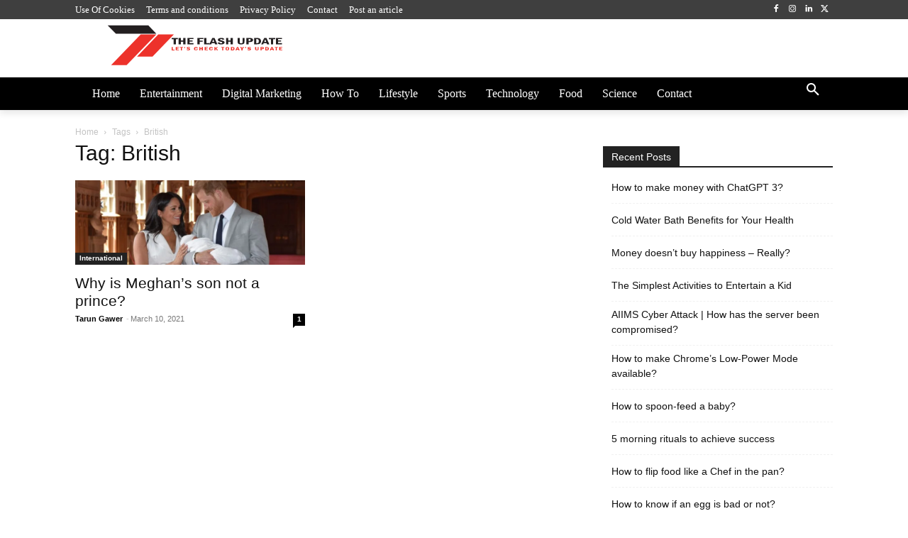

--- FILE ---
content_type: text/html; charset=UTF-8
request_url: https://theflashupdate.com/tag/british/
body_size: 47877
content:
<!doctype html ><html lang="en-US"><head><script data-no-optimize="1">var litespeed_docref=sessionStorage.getItem("litespeed_docref");litespeed_docref&&(Object.defineProperty(document,"referrer",{get:function(){return litespeed_docref}}),sessionStorage.removeItem("litespeed_docref"));</script> <meta charset="UTF-8" /><title>British Archives - Theflashupdate</title><meta name="viewport" content="width=device-width, initial-scale=1.0"><link rel="pingback" href="https://theflashupdate.com/xmlrpc.php" /><meta name='robots' content='index, follow, max-image-preview:large, max-snippet:-1, max-video-preview:-1' /><link rel="canonical" href="https://theflashupdate.com/tag/british/" /><meta property="og:locale" content="en_US" /><meta property="og:type" content="article" /><meta property="og:title" content="British Archives - Theflashupdate" /><meta property="og:url" content="https://theflashupdate.com/tag/british/" /><meta property="og:site_name" content="Theflashupdate" /><meta name="twitter:card" content="summary_large_image" /><meta name="twitter:site" content="@The_FlashUpdate" /> <script type="application/ld+json" class="yoast-schema-graph">{"@context":"https://schema.org","@graph":[{"@type":"CollectionPage","@id":"https://theflashupdate.com/tag/british/","url":"https://theflashupdate.com/tag/british/","name":"British Archives - Theflashupdate","isPartOf":{"@id":"https://theflashupdate.com/#website"},"primaryImageOfPage":{"@id":"https://theflashupdate.com/tag/british/#primaryimage"},"image":{"@id":"https://theflashupdate.com/tag/british/#primaryimage"},"thumbnailUrl":"https://theflashupdate.com/wp-content/uploads/2021/03/Meghans-son.jpg","breadcrumb":{"@id":"https://theflashupdate.com/tag/british/#breadcrumb"},"inLanguage":"en-US"},{"@type":"ImageObject","inLanguage":"en-US","@id":"https://theflashupdate.com/tag/british/#primaryimage","url":"https://theflashupdate.com/wp-content/uploads/2021/03/Meghans-son.jpg","contentUrl":"https://theflashupdate.com/wp-content/uploads/2021/03/Meghans-son.jpg","width":1410,"height":517,"caption":"Meghan’s son"},{"@type":"BreadcrumbList","@id":"https://theflashupdate.com/tag/british/#breadcrumb","itemListElement":[{"@type":"ListItem","position":1,"name":"Home","item":"https://theflashupdate.com/"},{"@type":"ListItem","position":2,"name":"British"}]},{"@type":"WebSite","@id":"https://theflashupdate.com/#website","url":"https://theflashupdate.com/","name":"The Flash Update","description":"Theflashupdate brings you the latest Technology and world Entertainment news,-plus the hottest celebrity fashion and beauty trends.","publisher":{"@id":"https://theflashupdate.com/#organization"},"potentialAction":[{"@type":"SearchAction","target":{"@type":"EntryPoint","urlTemplate":"https://theflashupdate.com/?s={search_term_string}"},"query-input":{"@type":"PropertyValueSpecification","valueRequired":true,"valueName":"search_term_string"}}],"inLanguage":"en-US"},{"@type":"Organization","@id":"https://theflashupdate.com/#organization","name":"The Flash Update","url":"https://theflashupdate.com/","logo":{"@type":"ImageObject","inLanguage":"en-US","@id":"https://theflashupdate.com/#/schema/logo/image/","url":"https://theflashupdate.com/wp-content/uploads/2021/10/cropped-tfu-icon.jpg","contentUrl":"https://theflashupdate.com/wp-content/uploads/2021/10/cropped-tfu-icon.jpg","width":512,"height":512,"caption":"The Flash Update"},"image":{"@id":"https://theflashupdate.com/#/schema/logo/image/"},"sameAs":["https://www.facebook.com/TheFlashUpdateFB/","https://x.com/The_FlashUpdate","https://www.instagram.com/theflashupdate_insta/","https://www.linkedin.com/company/the-flash-update/"]}]}</script> <link rel='dns-prefetch' href='//fonts.googleapis.com' /><link rel="alternate" type="application/rss+xml" title="Theflashupdate &raquo; Feed" href="https://theflashupdate.com/feed/" /><link rel="alternate" type="application/rss+xml" title="Theflashupdate &raquo; Comments Feed" href="https://theflashupdate.com/comments/feed/" /><link rel="alternate" type="application/rss+xml" title="Theflashupdate &raquo; British Tag Feed" href="https://theflashupdate.com/tag/british/feed/" /><style id='wp-img-auto-sizes-contain-inline-css' type='text/css'>img:is([sizes=auto i],[sizes^="auto," i]){contain-intrinsic-size:3000px 1500px}
/*# sourceURL=wp-img-auto-sizes-contain-inline-css */</style><link data-optimized="2" rel="stylesheet" href="https://theflashupdate.com/wp-content/litespeed/css/8b1751b4ade9941fb60cecce87be1524.css?ver=f803f" /><style id='classic-theme-styles-inline-css' type='text/css'>/*! This file is auto-generated */
.wp-block-button__link{color:#fff;background-color:#32373c;border-radius:9999px;box-shadow:none;text-decoration:none;padding:calc(.667em + 2px) calc(1.333em + 2px);font-size:1.125em}.wp-block-file__button{background:#32373c;color:#fff;text-decoration:none}
/*# sourceURL=/wp-includes/css/classic-themes.min.css */</style><style id='td-theme-inline-css' type='text/css'>@media (max-width:767px){.td-header-desktop-wrap{display:none}}@media (min-width:767px){.td-header-mobile-wrap{display:none}}</style> <script type="litespeed/javascript" data-src="https://theflashupdate.com/wp-includes/js/jquery/jquery.min.js" id="jquery-core-js"></script> <script id="cookie-law-info-js-extra" type="litespeed/javascript">var Cli_Data={"nn_cookie_ids":[],"cookielist":[],"non_necessary_cookies":[],"ccpaEnabled":"","ccpaRegionBased":"","ccpaBarEnabled":"","strictlyEnabled":["necessary","obligatoire"],"ccpaType":"gdpr","js_blocking":"1","custom_integration":"","triggerDomRefresh":"","secure_cookies":""};var cli_cookiebar_settings={"animate_speed_hide":"500","animate_speed_show":"500","background":"#FFF","border":"#b1a6a6c2","border_on":"","button_1_button_colour":"#61a229","button_1_button_hover":"#4e8221","button_1_link_colour":"#fff","button_1_as_button":"1","button_1_new_win":"","button_2_button_colour":"#333","button_2_button_hover":"#292929","button_2_link_colour":"#444","button_2_as_button":"","button_2_hidebar":"","button_3_button_colour":"#dd3333","button_3_button_hover":"#b12929","button_3_link_colour":"#fff","button_3_as_button":"1","button_3_new_win":"","button_4_button_colour":"#000","button_4_button_hover":"#000000","button_4_link_colour":"#333333","button_4_as_button":"","button_7_button_colour":"#61a229","button_7_button_hover":"#4e8221","button_7_link_colour":"#fff","button_7_as_button":"1","button_7_new_win":"","font_family":"inherit","header_fix":"","notify_animate_hide":"1","notify_animate_show":"","notify_div_id":"#cookie-law-info-bar","notify_position_horizontal":"right","notify_position_vertical":"bottom","scroll_close":"","scroll_close_reload":"","accept_close_reload":"","reject_close_reload":"","showagain_tab":"","showagain_background":"#fff","showagain_border":"#000","showagain_div_id":"#cookie-law-info-again","showagain_x_position":"100px","text":"#333333","show_once_yn":"","show_once":"10000","logging_on":"","as_popup":"","popup_overlay":"1","bar_heading_text":"","cookie_bar_as":"banner","popup_showagain_position":"bottom-right","widget_position":"left"};var log_object={"ajax_url":"https://theflashupdate.com/wp-admin/admin-ajax.php"}</script> <link rel="https://api.w.org/" href="https://theflashupdate.com/wp-json/" /><link rel="alternate" title="JSON" type="application/json" href="https://theflashupdate.com/wp-json/wp/v2/tags/1370" /><link rel="EditURI" type="application/rsd+xml" title="RSD" href="https://theflashupdate.com/xmlrpc.php?rsd" /><meta name="generator" content="WordPress 6.9" /> <script type="litespeed/javascript">window.tdb_global_vars={"wpRestUrl":"https:\/\/theflashupdate.com\/wp-json\/","permalinkStructure":"\/%postname%\/"};window.tdb_p_autoload_vars={"isAjax":!1,"isAdminBarShowing":!1}</script> <style id="tdb-global-colors">:root{--accent-color:#fff}</style> <script id="td-generated-header-js" type="litespeed/javascript">var tdBlocksArray=[];function tdBlock(){this.id='';this.block_type=1;this.atts='';this.td_column_number='';this.td_current_page=1;this.post_count=0;this.found_posts=0;this.max_num_pages=0;this.td_filter_value='';this.is_ajax_running=!1;this.td_user_action='';this.header_color='';this.ajax_pagination_infinite_stop=''}(function(){var htmlTag=document.getElementsByTagName("html")[0];if(navigator.userAgent.indexOf("MSIE 10.0")>-1){htmlTag.className+=' ie10'}
if(!!navigator.userAgent.match(/Trident.*rv\:11\./)){htmlTag.className+=' ie11'}
if(navigator.userAgent.indexOf("Edge")>-1){htmlTag.className+=' ieEdge'}
if(/(iPad|iPhone|iPod)/g.test(navigator.userAgent)){htmlTag.className+=' td-md-is-ios'}
var user_agent=navigator.userAgent.toLowerCase();if(user_agent.indexOf("android")>-1){htmlTag.className+=' td-md-is-android'}
if(-1!==navigator.userAgent.indexOf('Mac OS X')){htmlTag.className+=' td-md-is-os-x'}
if(/chrom(e|ium)/.test(navigator.userAgent.toLowerCase())){htmlTag.className+=' td-md-is-chrome'}
if(-1!==navigator.userAgent.indexOf('Firefox')){htmlTag.className+=' td-md-is-firefox'}
if(-1!==navigator.userAgent.indexOf('Safari')&&-1===navigator.userAgent.indexOf('Chrome')){htmlTag.className+=' td-md-is-safari'}
if(-1!==navigator.userAgent.indexOf('IEMobile')){htmlTag.className+=' td-md-is-iemobile'}})();var tdLocalCache={};(function(){"use strict";tdLocalCache={data:{},remove:function(resource_id){delete tdLocalCache.data[resource_id]},exist:function(resource_id){return tdLocalCache.data.hasOwnProperty(resource_id)&&tdLocalCache.data[resource_id]!==null},get:function(resource_id){return tdLocalCache.data[resource_id]},set:function(resource_id,cachedData){tdLocalCache.remove(resource_id);tdLocalCache.data[resource_id]=cachedData}}})();var td_viewport_interval_list=[{"limitBottom":767,"sidebarWidth":228},{"limitBottom":1018,"sidebarWidth":300},{"limitBottom":1140,"sidebarWidth":324}];var td_animation_stack_effect="type0";var tds_animation_stack=!0;var td_animation_stack_specific_selectors=".entry-thumb, img, .td-lazy-img";var td_animation_stack_general_selectors=".td-animation-stack img, .td-animation-stack .entry-thumb, .post img, .td-animation-stack .td-lazy-img";var tds_general_modal_image="yes";var tdc_is_installed="yes";var tdc_domain_active=!1;var td_ajax_url="https:\/\/theflashupdate.com\/wp-admin\/admin-ajax.php?td_theme_name=Newspaper&v=12.7.3";var td_get_template_directory_uri="https:\/\/theflashupdate.com\/wp-content\/plugins\/td-composer\/legacy\/common";var tds_snap_menu="";var tds_logo_on_sticky="";var tds_header_style="";var td_please_wait="Please wait...";var td_email_user_pass_incorrect="User or password incorrect!";var td_email_user_incorrect="Email or username incorrect!";var td_email_incorrect="Email incorrect!";var td_user_incorrect="Username incorrect!";var td_email_user_empty="Email or username empty!";var td_pass_empty="Pass empty!";var td_pass_pattern_incorrect="Invalid Pass Pattern!";var td_retype_pass_incorrect="Retyped Pass incorrect!";var tds_more_articles_on_post_enable="";var tds_more_articles_on_post_time_to_wait="";var tds_more_articles_on_post_pages_distance_from_top=0;var tds_captcha="";var tds_theme_color_site_wide="#4db2ec";var tds_smart_sidebar="";var tdThemeName="Newspaper";var tdThemeNameWl="Newspaper";var td_magnific_popup_translation_tPrev="Previous (Left arrow key)";var td_magnific_popup_translation_tNext="Next (Right arrow key)";var td_magnific_popup_translation_tCounter="%curr% of %total%";var td_magnific_popup_translation_ajax_tError="The content from %url% could not be loaded.";var td_magnific_popup_translation_image_tError="The image #%curr% could not be loaded.";var tdBlockNonce="5520791631";var tdMobileMenu="enabled";var tdMobileSearch="enabled";var tdDateNamesI18n={"month_names":["January","February","March","April","May","June","July","August","September","October","November","December"],"month_names_short":["Jan","Feb","Mar","Apr","May","Jun","Jul","Aug","Sep","Oct","Nov","Dec"],"day_names":["Sunday","Monday","Tuesday","Wednesday","Thursday","Friday","Saturday"],"day_names_short":["Sun","Mon","Tue","Wed","Thu","Fri","Sat"]};var tdb_modal_confirm="Save";var tdb_modal_cancel="Cancel";var tdb_modal_confirm_alt="Yes";var tdb_modal_cancel_alt="No";var td_deploy_mode="deploy";var td_ad_background_click_link="";var td_ad_background_click_target=""</script> <style>:root{--td_mobile_gradient_one_mob:rgba(0,0,0,0.5);--td_mobile_gradient_two_mob:rgba(0,0,0,0.6)}</style> <script type="litespeed/javascript" data-src="https://www.googletagmanager.com/gtag/js?id=G-N80PEBKLJE"></script> <script type="litespeed/javascript">window.dataLayer=window.dataLayer||[];function gtag(){dataLayer.push(arguments)}
gtag('js',new Date());gtag('config','G-N80PEBKLJE')</script> <script type="litespeed/javascript" data-src="https://pagead2.googlesyndication.com/pagead/js/adsbygoogle.js?client=ca-pub-9172455393020878"
     crossorigin="anonymous"></script> <script type="application/ld+json">{
        "@context": "https://schema.org",
        "@type": "BreadcrumbList",
        "itemListElement": [
            {
                "@type": "ListItem",
                "position": 1,
                "item": {
                    "@type": "WebSite",
                    "@id": "https://theflashupdate.com/",
                    "name": "Home"
                }
            },
            {
                "@type": "ListItem",
                "position": 2,
                    "item": {
                    "@type": "WebPage",
                    "@id": "https://theflashupdate.com/tag/british/",
                    "name": "British"
                }
            }    
        ]
    }</script> <link rel="icon" href="https://theflashupdate.com/wp-content/uploads/2021/10/cropped-tfu-icon-32x32.jpg" sizes="32x32" /><link rel="icon" href="https://theflashupdate.com/wp-content/uploads/2021/10/cropped-tfu-icon-192x192.jpg" sizes="192x192" /><link rel="apple-touch-icon" href="https://theflashupdate.com/wp-content/uploads/2021/10/cropped-tfu-icon-180x180.jpg" /><meta name="msapplication-TileImage" content="https://theflashupdate.com/wp-content/uploads/2021/10/cropped-tfu-icon-270x270.jpg" /><style></style><style id="tdw-css-placeholder">.comments{display:none}</style><style id='global-styles-inline-css' type='text/css'>:root{--wp--preset--aspect-ratio--square: 1;--wp--preset--aspect-ratio--4-3: 4/3;--wp--preset--aspect-ratio--3-4: 3/4;--wp--preset--aspect-ratio--3-2: 3/2;--wp--preset--aspect-ratio--2-3: 2/3;--wp--preset--aspect-ratio--16-9: 16/9;--wp--preset--aspect-ratio--9-16: 9/16;--wp--preset--color--black: #000000;--wp--preset--color--cyan-bluish-gray: #abb8c3;--wp--preset--color--white: #ffffff;--wp--preset--color--pale-pink: #f78da7;--wp--preset--color--vivid-red: #cf2e2e;--wp--preset--color--luminous-vivid-orange: #ff6900;--wp--preset--color--luminous-vivid-amber: #fcb900;--wp--preset--color--light-green-cyan: #7bdcb5;--wp--preset--color--vivid-green-cyan: #00d084;--wp--preset--color--pale-cyan-blue: #8ed1fc;--wp--preset--color--vivid-cyan-blue: #0693e3;--wp--preset--color--vivid-purple: #9b51e0;--wp--preset--gradient--vivid-cyan-blue-to-vivid-purple: linear-gradient(135deg,rgb(6,147,227) 0%,rgb(155,81,224) 100%);--wp--preset--gradient--light-green-cyan-to-vivid-green-cyan: linear-gradient(135deg,rgb(122,220,180) 0%,rgb(0,208,130) 100%);--wp--preset--gradient--luminous-vivid-amber-to-luminous-vivid-orange: linear-gradient(135deg,rgb(252,185,0) 0%,rgb(255,105,0) 100%);--wp--preset--gradient--luminous-vivid-orange-to-vivid-red: linear-gradient(135deg,rgb(255,105,0) 0%,rgb(207,46,46) 100%);--wp--preset--gradient--very-light-gray-to-cyan-bluish-gray: linear-gradient(135deg,rgb(238,238,238) 0%,rgb(169,184,195) 100%);--wp--preset--gradient--cool-to-warm-spectrum: linear-gradient(135deg,rgb(74,234,220) 0%,rgb(151,120,209) 20%,rgb(207,42,186) 40%,rgb(238,44,130) 60%,rgb(251,105,98) 80%,rgb(254,248,76) 100%);--wp--preset--gradient--blush-light-purple: linear-gradient(135deg,rgb(255,206,236) 0%,rgb(152,150,240) 100%);--wp--preset--gradient--blush-bordeaux: linear-gradient(135deg,rgb(254,205,165) 0%,rgb(254,45,45) 50%,rgb(107,0,62) 100%);--wp--preset--gradient--luminous-dusk: linear-gradient(135deg,rgb(255,203,112) 0%,rgb(199,81,192) 50%,rgb(65,88,208) 100%);--wp--preset--gradient--pale-ocean: linear-gradient(135deg,rgb(255,245,203) 0%,rgb(182,227,212) 50%,rgb(51,167,181) 100%);--wp--preset--gradient--electric-grass: linear-gradient(135deg,rgb(202,248,128) 0%,rgb(113,206,126) 100%);--wp--preset--gradient--midnight: linear-gradient(135deg,rgb(2,3,129) 0%,rgb(40,116,252) 100%);--wp--preset--font-size--small: 11px;--wp--preset--font-size--medium: 20px;--wp--preset--font-size--large: 32px;--wp--preset--font-size--x-large: 42px;--wp--preset--font-size--regular: 15px;--wp--preset--font-size--larger: 50px;--wp--preset--spacing--20: 0.44rem;--wp--preset--spacing--30: 0.67rem;--wp--preset--spacing--40: 1rem;--wp--preset--spacing--50: 1.5rem;--wp--preset--spacing--60: 2.25rem;--wp--preset--spacing--70: 3.38rem;--wp--preset--spacing--80: 5.06rem;--wp--preset--shadow--natural: 6px 6px 9px rgba(0, 0, 0, 0.2);--wp--preset--shadow--deep: 12px 12px 50px rgba(0, 0, 0, 0.4);--wp--preset--shadow--sharp: 6px 6px 0px rgba(0, 0, 0, 0.2);--wp--preset--shadow--outlined: 6px 6px 0px -3px rgb(255, 255, 255), 6px 6px rgb(0, 0, 0);--wp--preset--shadow--crisp: 6px 6px 0px rgb(0, 0, 0);}:where(.is-layout-flex){gap: 0.5em;}:where(.is-layout-grid){gap: 0.5em;}body .is-layout-flex{display: flex;}.is-layout-flex{flex-wrap: wrap;align-items: center;}.is-layout-flex > :is(*, div){margin: 0;}body .is-layout-grid{display: grid;}.is-layout-grid > :is(*, div){margin: 0;}:where(.wp-block-columns.is-layout-flex){gap: 2em;}:where(.wp-block-columns.is-layout-grid){gap: 2em;}:where(.wp-block-post-template.is-layout-flex){gap: 1.25em;}:where(.wp-block-post-template.is-layout-grid){gap: 1.25em;}.has-black-color{color: var(--wp--preset--color--black) !important;}.has-cyan-bluish-gray-color{color: var(--wp--preset--color--cyan-bluish-gray) !important;}.has-white-color{color: var(--wp--preset--color--white) !important;}.has-pale-pink-color{color: var(--wp--preset--color--pale-pink) !important;}.has-vivid-red-color{color: var(--wp--preset--color--vivid-red) !important;}.has-luminous-vivid-orange-color{color: var(--wp--preset--color--luminous-vivid-orange) !important;}.has-luminous-vivid-amber-color{color: var(--wp--preset--color--luminous-vivid-amber) !important;}.has-light-green-cyan-color{color: var(--wp--preset--color--light-green-cyan) !important;}.has-vivid-green-cyan-color{color: var(--wp--preset--color--vivid-green-cyan) !important;}.has-pale-cyan-blue-color{color: var(--wp--preset--color--pale-cyan-blue) !important;}.has-vivid-cyan-blue-color{color: var(--wp--preset--color--vivid-cyan-blue) !important;}.has-vivid-purple-color{color: var(--wp--preset--color--vivid-purple) !important;}.has-black-background-color{background-color: var(--wp--preset--color--black) !important;}.has-cyan-bluish-gray-background-color{background-color: var(--wp--preset--color--cyan-bluish-gray) !important;}.has-white-background-color{background-color: var(--wp--preset--color--white) !important;}.has-pale-pink-background-color{background-color: var(--wp--preset--color--pale-pink) !important;}.has-vivid-red-background-color{background-color: var(--wp--preset--color--vivid-red) !important;}.has-luminous-vivid-orange-background-color{background-color: var(--wp--preset--color--luminous-vivid-orange) !important;}.has-luminous-vivid-amber-background-color{background-color: var(--wp--preset--color--luminous-vivid-amber) !important;}.has-light-green-cyan-background-color{background-color: var(--wp--preset--color--light-green-cyan) !important;}.has-vivid-green-cyan-background-color{background-color: var(--wp--preset--color--vivid-green-cyan) !important;}.has-pale-cyan-blue-background-color{background-color: var(--wp--preset--color--pale-cyan-blue) !important;}.has-vivid-cyan-blue-background-color{background-color: var(--wp--preset--color--vivid-cyan-blue) !important;}.has-vivid-purple-background-color{background-color: var(--wp--preset--color--vivid-purple) !important;}.has-black-border-color{border-color: var(--wp--preset--color--black) !important;}.has-cyan-bluish-gray-border-color{border-color: var(--wp--preset--color--cyan-bluish-gray) !important;}.has-white-border-color{border-color: var(--wp--preset--color--white) !important;}.has-pale-pink-border-color{border-color: var(--wp--preset--color--pale-pink) !important;}.has-vivid-red-border-color{border-color: var(--wp--preset--color--vivid-red) !important;}.has-luminous-vivid-orange-border-color{border-color: var(--wp--preset--color--luminous-vivid-orange) !important;}.has-luminous-vivid-amber-border-color{border-color: var(--wp--preset--color--luminous-vivid-amber) !important;}.has-light-green-cyan-border-color{border-color: var(--wp--preset--color--light-green-cyan) !important;}.has-vivid-green-cyan-border-color{border-color: var(--wp--preset--color--vivid-green-cyan) !important;}.has-pale-cyan-blue-border-color{border-color: var(--wp--preset--color--pale-cyan-blue) !important;}.has-vivid-cyan-blue-border-color{border-color: var(--wp--preset--color--vivid-cyan-blue) !important;}.has-vivid-purple-border-color{border-color: var(--wp--preset--color--vivid-purple) !important;}.has-vivid-cyan-blue-to-vivid-purple-gradient-background{background: var(--wp--preset--gradient--vivid-cyan-blue-to-vivid-purple) !important;}.has-light-green-cyan-to-vivid-green-cyan-gradient-background{background: var(--wp--preset--gradient--light-green-cyan-to-vivid-green-cyan) !important;}.has-luminous-vivid-amber-to-luminous-vivid-orange-gradient-background{background: var(--wp--preset--gradient--luminous-vivid-amber-to-luminous-vivid-orange) !important;}.has-luminous-vivid-orange-to-vivid-red-gradient-background{background: var(--wp--preset--gradient--luminous-vivid-orange-to-vivid-red) !important;}.has-very-light-gray-to-cyan-bluish-gray-gradient-background{background: var(--wp--preset--gradient--very-light-gray-to-cyan-bluish-gray) !important;}.has-cool-to-warm-spectrum-gradient-background{background: var(--wp--preset--gradient--cool-to-warm-spectrum) !important;}.has-blush-light-purple-gradient-background{background: var(--wp--preset--gradient--blush-light-purple) !important;}.has-blush-bordeaux-gradient-background{background: var(--wp--preset--gradient--blush-bordeaux) !important;}.has-luminous-dusk-gradient-background{background: var(--wp--preset--gradient--luminous-dusk) !important;}.has-pale-ocean-gradient-background{background: var(--wp--preset--gradient--pale-ocean) !important;}.has-electric-grass-gradient-background{background: var(--wp--preset--gradient--electric-grass) !important;}.has-midnight-gradient-background{background: var(--wp--preset--gradient--midnight) !important;}.has-small-font-size{font-size: var(--wp--preset--font-size--small) !important;}.has-medium-font-size{font-size: var(--wp--preset--font-size--medium) !important;}.has-large-font-size{font-size: var(--wp--preset--font-size--large) !important;}.has-x-large-font-size{font-size: var(--wp--preset--font-size--x-large) !important;}
/*# sourceURL=global-styles-inline-css */</style></head><body class="archive tag tag-british tag-1370 wp-theme-Newspaper global-block-template-1  tdc-header-template  tdc-footer-template td-animation-stack-type0 td-full-layout" itemscope="itemscope" itemtype="https://schema.org/WebPage"><div class="td-scroll-up" data-style="style1"><i class="td-icon-menu-up"></i></div><div class="td-menu-background" style="visibility:hidden"></div><div id="td-mobile-nav" style="visibility:hidden"><div class="td-mobile-container"><div class="td-menu-socials-wrap"><div class="td-menu-socials"></div><div class="td-mobile-close">
<span><i class="td-icon-close-mobile"></i></span></div></div><div class="td-menu-login-section"><div class="td-guest-wrap"><div class="td-menu-login"><a id="login-link-mob">Sign in</a></div></div></div><div class="td-mobile-content"><div class="menu-primary-menu-container"><ul id="menu-primary-menu-1" class="td-mobile-main-menu"><li class="menu-item menu-item-type-post_type menu-item-object-page menu-item-home menu-item-first menu-item-1156"><a href="https://theflashupdate.com/">Home</a></li><li class="menu-item menu-item-type-taxonomy menu-item-object-category menu-item-2037"><a href="https://theflashupdate.com/category/entertainment/">Entertainment</a></li><li class="menu-item menu-item-type-taxonomy menu-item-object-category menu-item-2038"><a href="https://theflashupdate.com/category/business/digital-marketing/">Digital Marketing</a></li><li class="menu-item menu-item-type-taxonomy menu-item-object-category menu-item-2039"><a href="https://theflashupdate.com/category/how-to/">How To</a></li><li class="menu-item menu-item-type-taxonomy menu-item-object-category menu-item-2040"><a href="https://theflashupdate.com/category/lifestyle/">Lifestyle</a></li><li class="menu-item menu-item-type-taxonomy menu-item-object-category menu-item-2041"><a href="https://theflashupdate.com/category/sports/">Sports</a></li><li class="menu-item menu-item-type-taxonomy menu-item-object-category menu-item-2042"><a href="https://theflashupdate.com/category/technology/">Technology</a></li><li class="menu-item menu-item-type-taxonomy menu-item-object-category menu-item-2043"><a href="https://theflashupdate.com/category/food/">Food</a></li><li class="menu-item menu-item-type-taxonomy menu-item-object-category menu-item-2044"><a href="https://theflashupdate.com/category/science/">Science</a></li><li class="menu-item menu-item-type-post_type menu-item-object-page menu-item-737"><a href="https://theflashupdate.com/contact/">Contact</a></li></ul></div></div></div><div id="login-form-mobile" class="td-register-section"><div id="td-login-mob" class="td-login-animation td-login-hide-mob"><div class="td-login-close">
<span class="td-back-button"><i class="td-icon-read-down"></i></span><div class="td-login-title">Sign in</div><div class="td-mobile-close">
<span><i class="td-icon-close-mobile"></i></span></div></div><form class="td-login-form-wrap" action="#" method="post"><div class="td-login-panel-title"><span>Welcome!</span>Log into your account</div><div class="td_display_err"></div><div class="td-login-inputs"><input class="td-login-input" autocomplete="username" type="text" name="login_email" id="login_email-mob" value="" required><label for="login_email-mob">your username</label></div><div class="td-login-inputs"><input class="td-login-input" autocomplete="current-password" type="password" name="login_pass" id="login_pass-mob" value="" required><label for="login_pass-mob">your password</label></div>
<input type="button" name="login_button" id="login_button-mob" class="td-login-button" value="LOG IN"><div class="td-login-info-text">
<a href="#" id="forgot-pass-link-mob">Forgot your password?</a></div><div class="td-login-register-link"></div><div class="td-login-info-text"><a class="privacy-policy-link" href="https://theflashupdate.com/privacy-policy/">Privacy Policy</a></div></form></div><div id="td-forgot-pass-mob" class="td-login-animation td-login-hide-mob"><div class="td-forgot-pass-close">
<a href="#" aria-label="Back" class="td-back-button"><i class="td-icon-read-down"></i></a><div class="td-login-title">Password recovery</div></div><div class="td-login-form-wrap"><div class="td-login-panel-title">Recover your password</div><div class="td_display_err"></div><div class="td-login-inputs"><input class="td-login-input" type="text" name="forgot_email" id="forgot_email-mob" value="" required><label for="forgot_email-mob">your email</label></div>
<input type="button" name="forgot_button" id="forgot_button-mob" class="td-login-button" value="Send My Pass"></div></div></div></div><div class="td-search-background" style="visibility:hidden"></div><div class="td-search-wrap-mob" style="visibility:hidden"><div class="td-drop-down-search"><form method="get" class="td-search-form" action="https://theflashupdate.com/"><div class="td-search-close">
<span><i class="td-icon-close-mobile"></i></span></div><div role="search" class="td-search-input">
<span>Search</span>
<input id="td-header-search-mob" type="text" value="" name="s" autocomplete="off" /></div></form><div id="td-aj-search-mob" class="td-ajax-search-flex"></div></div></div><div id="td-outer-wrap" class="td-theme-wrap"><div class="td-header-template-wrap" style="position: relative"><div class="td-header-mobile-wrap "><div id="tdi_1" class="tdc-zone"><div class="tdc_zone tdi_2  wpb_row td-pb-row"  ><style scoped>.tdi_2{min-height:0}.td-header-mobile-wrap{position:relative;width:100%}</style><div id="tdi_3" class="tdc-row"><div class="vc_row tdi_4  wpb_row td-pb-row tdc-element-style" ><style scoped>.tdi_4,.tdi_4 .tdc-columns{min-height:0}.tdi_4,.tdi_4 .tdc-columns{display:block}.tdi_4 .tdc-columns{width:100%}.tdi_4:before,.tdi_4:after{display:table}@media (max-width:767px){@media (min-width:768px){.tdi_4{margin-left:-0px;margin-right:-0px}.tdi_4 .tdc-row-video-background-error,.tdi_4>.vc_column,.tdi_4>.tdc-columns>.vc_column{padding-left:0px;padding-right:0px}}}@media (max-width:767px){.tdi_4{position:relative}}</style><div class="tdi_3_rand_style td-element-style" ><style>@media (max-width:767px){.tdi_3_rand_style{background-color:#191919!important}}</style></div><div class="vc_column tdi_6  wpb_column vc_column_container tdc-column td-pb-span4"><style scoped>.tdi_6{vertical-align:baseline}.tdi_6>.wpb_wrapper,.tdi_6>.wpb_wrapper>.tdc-elements{display:block}.tdi_6>.wpb_wrapper>.tdc-elements{width:100%}.tdi_6>.wpb_wrapper>.vc_row_inner{width:auto}.tdi_6>.wpb_wrapper{width:auto;height:auto}@media (max-width:767px){.tdi_6{vertical-align:middle}}@media (max-width:767px){.tdi_6{width:20%!important;display:inline-block!important}}</style><div class="wpb_wrapper" ><div class="td_block_wrap tdb_mobile_menu tdi_7 td-pb-border-top td_block_template_1 tdb-header-align"  data-td-block-uid="tdi_7" ><style>@media (max-width:767px){.tdi_7{margin-left:-13px!important}}</style><style>.tdb-header-align{vertical-align:middle}.tdb_mobile_menu{margin-bottom:0;clear:none}.tdb_mobile_menu a{display:inline-block!important;position:relative;text-align:center;color:var(--td_theme_color,#4db2ec)}.tdb_mobile_menu a>span{display:flex;align-items:center;justify-content:center}.tdb_mobile_menu svg{height:auto}.tdb_mobile_menu svg,.tdb_mobile_menu svg *{fill:var(--td_theme_color,#4db2ec)}#tdc-live-iframe .tdb_mobile_menu a{pointer-events:none}.td-menu-mob-open-menu{overflow:hidden}.td-menu-mob-open-menu #td-outer-wrap{position:static}.tdi_7{display:inline-block}.tdi_7 .tdb-mobile-menu-button i{font-size:22px;width:55px;height:55px;line-height:55px}.tdi_7 .tdb-mobile-menu-button svg{width:22px}.tdi_7 .tdb-mobile-menu-button .tdb-mobile-menu-icon-svg{width:55px;height:55px}.tdi_7 .tdb-mobile-menu-button{color:#ffffff}.tdi_7 .tdb-mobile-menu-button svg,.tdi_7 .tdb-mobile-menu-button svg *{fill:#ffffff}@media (max-width:767px){.tdi_7 .tdb-mobile-menu-button i{font-size:27px;width:54px;height:54px;line-height:54px}.tdi_7 .tdb-mobile-menu-button svg{width:27px}.tdi_7 .tdb-mobile-menu-button .tdb-mobile-menu-icon-svg{width:54px;height:54px}}</style><div class="tdb-block-inner td-fix-index"><span class="tdb-mobile-menu-button"><i class="tdb-mobile-menu-icon td-icon-mobile"></i></span></div></div></div></div><div class="vc_column tdi_9  wpb_column vc_column_container tdc-column td-pb-span4"><style scoped>.tdi_9{vertical-align:baseline}.tdi_9>.wpb_wrapper,.tdi_9>.wpb_wrapper>.tdc-elements{display:block}.tdi_9>.wpb_wrapper>.tdc-elements{width:100%}.tdi_9>.wpb_wrapper>.vc_row_inner{width:auto}.tdi_9>.wpb_wrapper{width:auto;height:auto}@media (max-width:767px){.tdi_9{vertical-align:middle}}@media (max-width:767px){.tdi_9{width:60%!important;display:inline-block!important}}</style><div class="wpb_wrapper" ><div class="td_block_wrap tdb_header_logo tdi_10 td-pb-border-top td_block_template_1 tdb-header-align"  data-td-block-uid="tdi_10" ><style>.tdb_header_logo{margin-bottom:0;clear:none}.tdb_header_logo .tdb-logo-a,.tdb_header_logo h1{display:flex;pointer-events:auto;align-items:flex-start}.tdb_header_logo h1{margin:0;line-height:0}.tdb_header_logo .tdb-logo-img-wrap img{display:block}.tdb_header_logo .tdb-logo-svg-wrap+.tdb-logo-img-wrap{display:none}.tdb_header_logo .tdb-logo-svg-wrap svg{width:50px;display:block;transition:fill .3s ease}.tdb_header_logo .tdb-logo-text-wrap{display:flex}.tdb_header_logo .tdb-logo-text-title,.tdb_header_logo .tdb-logo-text-tagline{-webkit-transition:all 0.2s ease;transition:all 0.2s ease}.tdb_header_logo .tdb-logo-text-title{background-size:cover;background-position:center center;font-size:75px;font-family:serif;line-height:1.1;color:#222;white-space:nowrap}.tdb_header_logo .tdb-logo-text-tagline{margin-top:2px;font-size:12px;font-family:serif;letter-spacing:1.8px;line-height:1;color:#767676}.tdb_header_logo .tdb-logo-icon{position:relative;font-size:46px;color:#000}.tdb_header_logo .tdb-logo-icon-svg{line-height:0}.tdb_header_logo .tdb-logo-icon-svg svg{width:46px;height:auto}.tdb_header_logo .tdb-logo-icon-svg svg,.tdb_header_logo .tdb-logo-icon-svg svg *{fill:#000}.tdi_10 .tdb-logo-a,.tdi_10 h1{flex-direction:row;align-items:center;justify-content:center}.tdi_10 .tdb-logo-svg-wrap+.tdb-logo-img-wrap{display:none}.tdi_10 .tdb-logo-img-wrap{display:block}.tdi_10 .tdb-logo-text-tagline{margin-top:2px;margin-left:0;display:block}.tdi_10 .tdb-logo-text-title{display:block}.tdi_10 .tdb-logo-text-wrap{flex-direction:column;align-items:flex-start}.tdi_10 .tdb-logo-icon{top:0px;display:block}@media (max-width:767px){.tdb_header_logo .tdb-logo-text-title{font-size:36px}}@media (max-width:767px){.tdb_header_logo .tdb-logo-text-tagline{font-size:11px}}@media (max-width:767px){.tdi_10 .tdb-logo-svg-wrap{max-width:150px;display:block}.tdi_10 .tdb-logo-svg-wrap svg{width:150px!important;height:auto}.tdi_10 .tdb-logo-img{max-width:180px}}</style><div class="tdb-block-inner td-fix-index"><a class="tdb-logo-a" href="https://theflashupdate.com/" aria-label="Logo"><span class="tdb-logo-svg-wrap"><?xml version="1.0" encoding="utf-8"?><svg version="1.1" id="Layer_1" xmlns="https://www.w3.org/2000/svg" xmlns:xlink="https://www.w3.org/1999/xlink" x="0px" y="0px"
viewBox="0 0 200 50" style="enable-background:new 0 0 200 50;" xml:space="preserve"><style type="text/css">.st0{fill:#DC3127;}
	.st1{fill:#FFFFFF;}
	.st2{fill:#ED322B;}</style><polygon class="st0" points="22.8,48.1 5.3,48.1 38.7,13.3 56.3,13.3 "/>
<g>
<path class="st1" d="M73.5,17.3h7.1v1.4h-2.3v5.9h-2.5v-5.9h-2.3V17.3z"/>
<path class="st1" d="M81.4,17.3h2.5v2.9h2.7v-2.9h2.5v7.3h-2.5v-3h-2.7v3h-2.5C81.4,24.6,81.4,17.3,81.4,17.3z"/>
<path class="st1" d="M91.3,17.3h6.9v1.2h-4.4v1.7h3.4v1.2h-3.4v1.8h4.4v1.3h-6.9V17.3z"/>
<path class="st1" d="M102.6,17.3h6.8v1.2h-4.2v1.9h3.3v1.2h-3.3v2.9h-2.5L102.6,17.3L102.6,17.3z"/>
<path class="st1" d="M110.2,17.3h2.5v5.9h3.7v1.4h-6.2L110.2,17.3L110.2,17.3z"/>
<path class="st1" d="M119.4,17.3h2.5l3.3,7.3h-2.6l-0.6-1.5h-3.2l-0.6,1.5H116L119.4,17.3z M121.6,21.8l-1.1-3l-1.1,3H121.6z"/>
<path class="st1" d="M133.1,18.9l-2.1,0.5c-0.3-0.6-0.8-0.9-1.6-0.9c-0.4,0-0.7,0.1-0.9,0.2c-0.2,0.1-0.3,0.3-0.3,0.5
c0,0.2,0.1,0.4,0.4,0.5c0.2,0.1,0.8,0.3,1.6,0.5c0.7,0.2,1.3,0.3,1.7,0.5c0.4,0.2,0.8,0.4,1,0.7c0.3,0.3,0.4,0.6,0.4,1
c0,0.7-0.4,1.2-1.1,1.7c-0.7,0.4-1.7,0.6-2.9,0.6c-2.1,0-3.4-0.7-4-2l2.2-0.4c0.3,0.7,0.9,1.1,1.8,1.1c0.4,0,0.8-0.1,1-0.2
c0.3-0.1,0.4-0.3,0.4-0.6c0-0.2-0.1-0.3-0.3-0.5s-0.6-0.3-1.3-0.4c-0.9-0.2-1.5-0.4-1.9-0.5c-0.4-0.2-0.8-0.4-1.1-0.7
c-0.3-0.3-0.4-0.6-0.4-1c0-0.6,0.3-1.2,1-1.6c0.7-0.4,1.5-0.6,2.6-0.6C131.4,17.2,132.6,17.7,133.1,18.9z"/>
<path class="st1" d="M134.9,17.3h2.5v2.9h2.7v-2.9h2.5v7.3h-2.5v-3h-2.7v3h-2.5V17.3z"/>
<path class="st1" d="M147.9,17.3h2.5v4.2c0,0.6,0,1,0.1,1.2s0.3,0.4,0.5,0.5c0.3,0.1,0.6,0.2,1,0.2c0.4,0,0.7-0.1,1-0.2
c0.2-0.1,0.4-0.3,0.5-0.5s0.1-0.6,0.1-1.2v-4.2h2.1v4.1c0,0.8-0.1,1.4-0.2,1.8c-0.2,0.4-0.5,0.7-1.1,1c-0.6,0.3-1.4,0.4-2.5,0.4
c-1,0-1.8-0.1-2.3-0.3s-1-0.5-1.2-0.9s-0.4-1.1-0.4-2L147.9,17.3L147.9,17.3L147.9,17.3z"/>
<path class="st1" d="M157.8,17.3h3.3c1,0,1.8,0.1,2.3,0.2c0.6,0.1,1,0.4,1.4,0.7c0.4,0.4,0.6,0.8,0.6,1.4c0,0.5-0.2,1-0.5,1.3
c-0.3,0.4-0.7,0.6-1.2,0.8c-0.5,0.2-1.4,0.2-2.4,0.2h-0.9v2.7h-2.5L157.8,17.3L157.8,17.3L157.8,17.3z M160.3,18.5v2.2h0.8
c0.7,0,1.1-0.1,1.3-0.3c0.2-0.2,0.3-0.5,0.3-0.8c0-0.3-0.1-0.5-0.2-0.7c-0.2-0.2-0.3-0.3-0.5-0.3c-0.2,0-0.5-0.1-0.9-0.1
C161.1,18.5,160.3,18.5,160.3,18.5z"/>
<path class="st1" d="M166.5,17.3h2.7c1.2,0,2.1,0.1,2.8,0.3c0.7,0.2,1.3,0.6,1.7,1.1c0.4,0.5,0.7,1.3,0.7,2.2
c0,0.6-0.1,1.2-0.4,1.7c-0.3,0.5-0.6,0.9-1,1.2c-0.4,0.3-0.9,0.5-1.5,0.6c-0.5,0.1-1.2,0.1-2,0.1h-3L166.5,17.3L166.5,17.3z
M169,18.5v4.8h0.4c0.6,0,1-0.1,1.4-0.2c0.3-0.1,0.6-0.4,0.8-0.7c0.2-0.4,0.3-0.9,0.3-1.5c0-0.6-0.1-1.1-0.3-1.4s-0.5-0.6-0.8-0.7
c-0.3-0.1-0.7-0.2-1.3-0.2H169L169,18.5z"/>
<path class="st1" d="M178,17.3h2.5l3.3,7.3h-2.6l-0.6-1.5h-3.2l-0.6,1.5h-2.3L178,17.3z M180.2,21.8l-1.1-3l-1.1,3H180.2z"/>
<path class="st1" d="M183.2,17.3h7.1v1.4h-2.3v5.9h-2.5v-5.9h-2.3V17.3L183.2,17.3z"/>
<path class="st1" d="M191.1,17.3h6.9v1.2h-4.4v1.7h3.4v1.2h-3.4v1.8h4.4v1.3h-6.9V17.3z"/>
</g>
<polygon class="st2" points="52,38.5 34.5,38.5 58.5,13.3 76.1,13.3 "/>
<polygon class="st1" points="10.7,12.6 1.4,3 47.3,3 56.3,12.5 "/>
<g>
<path class="st0" d="M73.5,27.6h1.3v3.1h1.9v0.7h-3.2V27.6z"/>
<path class="st0" d="M78.2,27.6h3.6v0.6h-2.3v0.9h1.8v0.6h-1.8v0.9h2.3v0.7h-3.6V27.6z"/>
<path class="st0" d="M82.7,27.6h3.7v0.7h-1.2v3.1h-1.3v-3.1h-1.2V27.6z"/>
<path class="st0" d="M87.7,27.6h1.1v0.8l-0.6,0.7h-0.5l0.5-0.7h-0.5L87.7,27.6L87.7,27.6z"/>
<path class="st0" d="M94.4,28.4l-1.1,0.3c-0.2-0.3-0.4-0.5-0.8-0.5c-0.2,0-0.3,0-0.5,0.1c-0.1,0.1-0.2,0.1-0.2,0.2
c0,0.1,0.1,0.2,0.2,0.3c0.1,0.1,0.4,0.1,0.8,0.2c0.4,0.1,0.7,0.2,0.9,0.3c0.2,0.1,0.4,0.2,0.5,0.4c0.1,0.2,0.2,0.3,0.2,0.5
c0,0.4-0.2,0.6-0.6,0.9c-0.4,0.2-0.9,0.3-1.5,0.3c-1.1,0-1.7-0.3-2-1l1.1-0.2c0.1,0.4,0.5,0.6,0.9,0.6c0.2,0,0.4,0,0.5-0.1
c0.1-0.1,0.2-0.2,0.2-0.3c0-0.1-0.1-0.2-0.1-0.2C93,30,92.8,30,92.4,29.9c-0.5-0.1-0.8-0.2-1-0.3c-0.2-0.1-0.4-0.2-0.6-0.4
c-0.1-0.2-0.2-0.3-0.2-0.5c0-0.3,0.2-0.6,0.5-0.8c0.3-0.2,0.8-0.3,1.4-0.3C93.6,27.5,94.2,27.8,94.4,28.4z"/>
<path class="st0" d="M101.8,30l1.2,0c0,0.4-0.2,0.7-0.6,1c-0.4,0.3-0.8,0.4-1.4,0.4c-0.7,0-1.3-0.2-1.7-0.5s-0.6-0.8-0.6-1.4
c0-0.6,0.2-1.1,0.6-1.4c0.4-0.3,0.9-0.5,1.7-0.5c1.2,0,1.9,0.5,2,1.5l-1.2,0.1c0-0.6-0.3-0.8-0.8-0.8c-0.3,0-0.5,0.1-0.6,0.3
c-0.2,0.2-0.2,0.5-0.2,1c0,0.5,0.1,0.8,0.2,1c0.1,0.2,0.4,0.3,0.7,0.3C101.4,30.7,101.7,30.5,101.8,30z"/>
<path class="st0" d="M104.7,27.6h1.3v1.5h1.4v-1.5h1.3v3.8h-1.3v-1.5H106v1.5h-1.3V27.6z"/>
<path class="st0" d="M110.8,27.6h3.6v0.6h-2.3v0.9h1.8v0.6h-1.8v0.9h2.3v0.7h-3.6V27.6z"/>
<path class="st0" d="M118.8,30l1.2,0c0,0.4-0.2,0.7-0.6,1c-0.4,0.3-0.8,0.4-1.4,0.4c-0.7,0-1.3-0.2-1.7-0.5
c-0.4-0.3-0.6-0.8-0.6-1.4c0-0.6,0.2-1.1,0.6-1.4c0.4-0.3,0.9-0.5,1.7-0.5c1.2,0,1.9,0.5,2,1.5l-1.2,0.1c0-0.6-0.3-0.8-0.8-0.8
c-0.3,0-0.5,0.1-0.6,0.3c-0.2,0.2-0.2,0.5-0.2,1c0,0.5,0.1,0.8,0.2,1c0.1,0.2,0.4,0.3,0.7,0.3C118.5,30.7,118.7,30.5,118.8,30z"/>
<path class="st0" d="M121.7,27.6h1.3v1.6l1.4-1.6h1.3l-1.5,1.4l1.6,2.4h-1.3l-1-1.7l-0.5,0.5v1.3h-1.3L121.7,27.6L121.7,27.6z"/>
<path class="st0" d="M129.3,27.6h3.7v0.7h-1.2v3.1h-1.3v-3.1h-1.2V27.6z"/>
<path class="st0" d="M138.5,29.5c0,1.3-0.7,1.9-2.1,1.9c-0.7,0-1.2-0.2-1.6-0.5s-0.5-0.8-0.5-1.4c0-1.3,0.7-1.9,2.1-1.9
c0.7,0,1.2,0.2,1.6,0.5C138.4,28.3,138.5,28.8,138.5,29.5z M137.2,29.5c0-0.5-0.1-0.8-0.2-1c-0.1-0.2-0.3-0.3-0.6-0.3
s-0.5,0.1-0.6,0.3c-0.1,0.2-0.2,0.5-0.2,1c0,0.5,0.1,0.8,0.2,1s0.3,0.3,0.6,0.3s0.5-0.1,0.6-0.2C137.1,30.3,137.2,30,137.2,29.5z"
/>
<path class="st0" d="M140.4,27.6h1.4c0.6,0,1.1,0.1,1.5,0.2c0.4,0.1,0.7,0.3,0.9,0.6c0.2,0.3,0.3,0.7,0.3,1.1
c0,0.3-0.1,0.6-0.2,0.9c-0.1,0.3-0.3,0.5-0.5,0.6c-0.2,0.1-0.5,0.3-0.8,0.3c-0.3,0.1-0.6,0.1-1.1,0.1h-1.5L140.4,27.6L140.4,27.6z
M141.7,28.2v2.5h0.2c0.3,0,0.5,0,0.7-0.1c0.2-0.1,0.3-0.2,0.4-0.4c0.1-0.2,0.2-0.4,0.2-0.8c0-0.3-0.1-0.6-0.2-0.7
c-0.1-0.2-0.2-0.3-0.4-0.4c-0.2-0.1-0.4-0.1-0.7-0.1L141.7,28.2L141.7,28.2z"/>
<path class="st0" d="M147.3,27.6h1.3l1.7,3.8H149l-0.3-0.8H147l-0.3,0.8h-1.2L147.3,27.6z M148.5,29.9l-0.6-1.5l-0.6,1.5
L148.5,29.9L148.5,29.9z"/>
<path class="st0" d="M150.7,27.6h1.4L153,29l0.9-1.4h1.3l-1.6,2.2v1.6h-1.3v-1.6L150.7,27.6z"/>
<path class="st0" d="M156.4,27.6h1.1v0.8l-0.6,0.7h-0.5l0.5-0.7h-0.5V27.6L156.4,27.6z"/>
<path class="st0" d="M163.1,28.4l-1.1,0.3c-0.2-0.3-0.4-0.5-0.8-0.5c-0.2,0-0.3,0-0.5,0.1c-0.1,0.1-0.2,0.1-0.2,0.2
c0,0.1,0.1,0.2,0.2,0.3c0.1,0.1,0.4,0.1,0.8,0.2c0.4,0.1,0.7,0.2,0.9,0.3c0.2,0.1,0.4,0.2,0.5,0.4s0.2,0.3,0.2,0.5
c0,0.4-0.2,0.6-0.6,0.9c-0.4,0.2-0.9,0.3-1.5,0.3c-1.1,0-1.7-0.3-2-1l1.1-0.2c0.1,0.4,0.5,0.6,0.9,0.6c0.2,0,0.4,0,0.5-0.1
c0.1-0.1,0.2-0.2,0.2-0.3c0-0.1,0-0.2-0.1-0.2c-0.1-0.1-0.3-0.1-0.7-0.2c-0.5-0.1-0.8-0.2-1-0.3c-0.2-0.1-0.4-0.2-0.6-0.4
c-0.1-0.2-0.2-0.3-0.2-0.5c0-0.3,0.2-0.6,0.5-0.8c0.3-0.2,0.8-0.3,1.4-0.3C162.2,27.5,162.8,27.8,163.1,28.4z"/>
<path class="st0" d="M167.6,27.6h1.3v2.1c0,0.3,0,0.5,0.1,0.6c0,0.1,0.1,0.2,0.3,0.3c0.1,0.1,0.3,0.1,0.5,0.1c0.2,0,0.4,0,0.5-0.1
c0.1-0.1,0.2-0.2,0.2-0.3c0-0.1,0-0.3,0-0.6v-2.1h1.1v2.1c0,0.4,0,0.7-0.1,0.9c-0.1,0.2-0.3,0.4-0.6,0.5c-0.3,0.1-0.7,0.2-1.3,0.2
c-0.5,0-0.9-0.1-1.2-0.2c-0.3-0.1-0.5-0.3-0.6-0.5c-0.1-0.2-0.2-0.5-0.2-1L167.6,27.6L167.6,27.6z"/>
<path class="st0" d="M173.7,27.6h1.7c0.5,0,0.9,0,1.2,0.1c0.3,0.1,0.5,0.2,0.7,0.4c0.2,0.2,0.3,0.4,0.3,0.7c0,0.3-0.1,0.5-0.2,0.7
c-0.2,0.2-0.4,0.3-0.6,0.4c-0.3,0.1-0.7,0.1-1.3,0.1H175v1.4h-1.3L173.7,27.6L173.7,27.6z M175,28.2v1.1h0.4c0.4,0,0.6-0.1,0.7-0.2
c0.1-0.1,0.2-0.2,0.2-0.4c0-0.1,0-0.3-0.1-0.3c-0.1-0.1-0.2-0.1-0.3-0.2c-0.1,0-0.2,0-0.4,0C175.4,28.2,175,28.2,175,28.2z"/>
<path class="st0" d="M179.1,27.6h1.4c0.6,0,1.1,0.1,1.5,0.2c0.4,0.1,0.7,0.3,0.9,0.6c0.2,0.3,0.3,0.7,0.3,1.1
c0,0.3-0.1,0.6-0.2,0.9c-0.1,0.3-0.3,0.5-0.5,0.6c-0.2,0.1-0.5,0.3-0.8,0.3c-0.3,0.1-0.6,0.1-1.1,0.1h-1.5L179.1,27.6L179.1,27.6z
M180.4,28.2v2.5h0.2c0.3,0,0.5,0,0.7-0.1c0.2-0.1,0.3-0.2,0.4-0.4c0.1-0.2,0.2-0.4,0.2-0.8c0-0.3-0.1-0.6-0.2-0.7
c-0.1-0.2-0.2-0.3-0.4-0.4c-0.2-0.1-0.4-0.1-0.7-0.1L180.4,28.2L180.4,28.2z"/>
<path class="st0" d="M186.1,27.6h1.3l1.7,3.8h-1.3l-0.3-0.8h-1.7l-0.3,0.8h-1.2L186.1,27.6z M187.2,29.9l-0.6-1.5l-0.6,1.5H187.2z"
/>
<path class="st0" d="M189.7,27.6h3.7v0.7h-1.2v3.1h-1.3v-3.1h-1.2V27.6z"/>
<path class="st0" d="M194.8,27.6h3.6v0.6h-2.3v0.9h1.8v0.6h-1.8v0.9h2.3v0.7h-3.6V27.6z"/>
</g>
</svg>
</span></a></div></div></div></div><div class="vc_column tdi_12  wpb_column vc_column_container tdc-column td-pb-span4"><style scoped>.tdi_12{vertical-align:baseline}.tdi_12>.wpb_wrapper,.tdi_12>.wpb_wrapper>.tdc-elements{display:block}.tdi_12>.wpb_wrapper>.tdc-elements{width:100%}.tdi_12>.wpb_wrapper>.vc_row_inner{width:auto}.tdi_12>.wpb_wrapper{width:auto;height:auto}@media (max-width:767px){.tdi_12{vertical-align:middle}}@media (max-width:767px){.tdi_12{width:20%!important;display:inline-block!important}}</style><div class="wpb_wrapper" ><div class="td_block_wrap tdb_mobile_search tdi_13 td-pb-border-top td_block_template_1 tdb-header-align"  data-td-block-uid="tdi_13" ><style>@media (max-width:767px){.tdi_13{margin-right:-19px!important;margin-bottom:0px!important}}</style><style>.tdb_mobile_search{margin-bottom:0;clear:none}.tdb_mobile_search a{display:inline-block!important;position:relative;text-align:center;color:var(--td_theme_color,#4db2ec)}.tdb_mobile_search a>span{display:flex;align-items:center;justify-content:center}.tdb_mobile_search svg{height:auto}.tdb_mobile_search svg,.tdb_mobile_search svg *{fill:var(--td_theme_color,#4db2ec)}#tdc-live-iframe .tdb_mobile_search a{pointer-events:none}.td-search-opened{overflow:hidden}.td-search-opened #td-outer-wrap{position:static}.td-search-opened .td-search-wrap-mob{position:fixed;height:calc(100% + 1px)}.td-search-opened .td-drop-down-search{height:calc(100% + 1px);overflow-y:scroll;overflow-x:hidden}.tdi_13{display:inline-block;float:right;clear:none}.tdi_13 .tdb-header-search-button-mob i{font-size:22px;width:55px;height:55px;line-height:55px}.tdi_13 .tdb-header-search-button-mob svg{width:22px}.tdi_13 .tdb-header-search-button-mob .tdb-mobile-search-icon-svg{width:55px;height:55px;display:flex;justify-content:center}.tdi_13 .tdb-header-search-button-mob{color:#ffffff}.tdi_13 .tdb-header-search-button-mob svg,.tdi_13 .tdb-header-search-button-mob svg *{fill:#ffffff}</style><div class="tdb-block-inner td-fix-index"><span class="tdb-header-search-button-mob dropdown-toggle" data-toggle="dropdown"><i class="tdb-mobile-search-icon td-icon-search"></i></span></div></div></div></div></div></div></div></div></div><div class="td-header-desktop-wrap "><div id="tdi_14" class="tdc-zone"><div class="tdc_zone tdi_15  wpb_row td-pb-row tdc-element-style"  ><style scoped>.tdi_15{min-height:0}.td-header-desktop-wrap{position:relative}.tdi_15{position:relative}</style><div class="tdi_14_rand_style td-element-style" ><style>.tdi_14_rand_style{background-color:#ffffff!important}</style></div><div id="tdi_16" class="tdc-row stretch_row"><div class="vc_row tdi_17  wpb_row td-pb-row tdc-element-style tdc-row-content-vert-center" ><style scoped>.tdi_17,.tdi_17 .tdc-columns{min-height:0}.tdi_17,.tdi_17 .tdc-columns{display:block}.tdi_17 .tdc-columns{width:100%}.tdi_17:before,.tdi_17:after{display:table}@media (min-width:768px){.tdi_17{margin-left:-0px;margin-right:-0px}.tdi_17 .tdc-row-video-background-error,.tdi_17>.vc_column,.tdi_17>.tdc-columns>.vc_column{padding-left:0px;padding-right:0px}}@media (min-width:767px){.tdi_17.tdc-row-content-vert-center,.tdi_17.tdc-row-content-vert-center .tdc-columns{display:flex;align-items:center;flex:1}.tdi_17.tdc-row-content-vert-bottom,.tdi_17.tdc-row-content-vert-bottom .tdc-columns{display:flex;align-items:flex-end;flex:1}.tdi_17.tdc-row-content-vert-center .td_block_wrap{vertical-align:middle}.tdi_17.tdc-row-content-vert-bottom .td_block_wrap{vertical-align:bottom}}.tdi_17{padding-top:2px!important;padding-bottom:2px!important;position:relative}.tdi_17 .td_block_wrap{text-align:left}</style><div class="tdi_16_rand_style td-element-style" ><style>.tdi_16_rand_style{background-color:#3f3f3f!important}</style></div><div class="vc_column tdi_19  wpb_column vc_column_container tdc-column td-pb-span9"><style scoped>.tdi_19{vertical-align:baseline}.tdi_19>.wpb_wrapper,.tdi_19>.wpb_wrapper>.tdc-elements{display:block}.tdi_19>.wpb_wrapper>.tdc-elements{width:100%}.tdi_19>.wpb_wrapper>.vc_row_inner{width:auto}.tdi_19>.wpb_wrapper{width:auto;height:auto}.tdi_19{width:80%!important}</style><div class="wpb_wrapper" ><div class="td_block_wrap tdb_mobile_horiz_menu tdi_20 td-pb-border-top td_block_template_1 tdb-header-align"  data-td-block-uid="tdi_20"  style=" z-index: 999;"><style>.tdi_20{margin-top:-2px!important;margin-bottom:0px!important}@media (min-width:768px) and (max-width:1018px){.tdi_20{display:none!important}}</style><style>.tdb_mobile_horiz_menu{margin-bottom:0;clear:none}.tdb_mobile_horiz_menu.tdb-horiz-menu-singleline{width:100%}.tdb_mobile_horiz_menu.tdb-horiz-menu-singleline .tdb-horiz-menu{display:block;width:100%;overflow-x:auto;overflow-y:hidden;font-size:0;white-space:nowrap}.tdb_mobile_horiz_menu.tdb-horiz-menu-singleline .tdb-horiz-menu>li{position:static;display:inline-block;float:none}.tdb_mobile_horiz_menu.tdb-horiz-menu-singleline .tdb-horiz-menu ul{left:0;width:100%;z-index:-1}.tdb-horiz-menu{display:table;margin:0}.tdb-horiz-menu,.tdb-horiz-menu ul{list-style-type:none}.tdb-horiz-menu ul,.tdb-horiz-menu li{line-height:1}.tdb-horiz-menu li{margin:0;font-family:var(--td_default_google_font_1,'Open Sans','Open Sans Regular',sans-serif)}.tdb-horiz-menu li.current-menu-item>a,.tdb-horiz-menu li.current-menu-ancestor>a,.tdb-horiz-menu li.current-category-ancestor>a,.tdb-horiz-menu li.current-page-ancestor>a,.tdb-horiz-menu li:hover>a,.tdb-horiz-menu li.tdb-hover>a{color:var(--td_theme_color,#4db2ec)}.tdb-horiz-menu li.current-menu-item>a .tdb-sub-menu-icon-svg,.tdb-horiz-menu li.current-menu-ancestor>a .tdb-sub-menu-icon-svg,.tdb-horiz-menu li.current-category-ancestor>a .tdb-sub-menu-icon-svg,.tdb-horiz-menu li.current-page-ancestor>a .tdb-sub-menu-icon-svg,.tdb-horiz-menu li:hover>a .tdb-sub-menu-icon-svg,.tdb-horiz-menu li.tdb-hover>a .tdb-sub-menu-icon-svg,.tdb-horiz-menu li.current-menu-item>a .tdb-sub-menu-icon-svg *,.tdb-horiz-menu li.current-menu-ancestor>a .tdb-sub-menu-icon-svg *,.tdb-horiz-menu li.current-category-ancestor>a .tdb-sub-menu-icon-svg *,.tdb-horiz-menu li.current-page-ancestor>a .tdb-sub-menu-icon-svg *,.tdb-horiz-menu li:hover>a .tdb-sub-menu-icon-svg *,.tdb-horiz-menu li.tdb-hover>a .tdb-sub-menu-icon-svg *{fill:var(--td_theme_color,#4db2ec)}.tdb-horiz-menu>li{position:relative;float:left;font-size:0}.tdb-horiz-menu>li:hover ul{visibility:visible;opacity:1}.tdb-horiz-menu>li>a{display:inline-block;padding:0 9px;font-weight:700;font-size:13px;line-height:41px;vertical-align:middle;-webkit-backface-visibility:hidden;color:#000}.tdb-horiz-menu>li>a>.tdb-menu-item-text{display:inline-block}.tdb-horiz-menu>li>a .tdb-sub-menu-icon{margin:0 0 0 6px}.tdb-horiz-menu>li>a .tdb-sub-menu-icon-svg svg{position:relative;top:-1px;width:13px}.tdb-horiz-menu>li .tdb-menu-sep{position:relative}.tdb-horiz-menu>li:last-child .tdb-menu-sep{display:none}.tdb-horiz-menu .tdb-sub-menu-icon-svg,.tdb-horiz-menu .tdb-menu-sep-svg{line-height:0}.tdb-horiz-menu .tdb-sub-menu-icon-svg svg,.tdb-horiz-menu .tdb-menu-sep-svg svg{height:auto}.tdb-horiz-menu .tdb-sub-menu-icon-svg svg,.tdb-horiz-menu .tdb-menu-sep-svg svg,.tdb-horiz-menu .tdb-sub-menu-icon-svg svg *,.tdb-horiz-menu .tdb-menu-sep-svg svg *{fill:#000}.tdb-horiz-menu .tdb-sub-menu-icon{vertical-align:middle;position:relative;top:0;padding-left:0}.tdb-horiz-menu .tdb-menu-sep{vertical-align:middle;font-size:12px}.tdb-horiz-menu .tdb-menu-sep-svg svg{width:12px}.tdb-horiz-menu ul{position:absolute;top:auto;left:-7px;padding:8px 0;background-color:#fff;visibility:hidden;opacity:0}.tdb-horiz-menu ul li>a{white-space:nowrap;display:block;padding:5px 18px;font-size:11px;line-height:18px;color:#111}.tdb-horiz-menu ul li>a .tdb-sub-menu-icon{float:right;font-size:7px;line-height:20px}.tdb-horiz-menu ul li>a .tdb-sub-menu-icon-svg svg{width:7px}.tdc-dragged .tdb-horiz-menu ul{visibility:hidden!important;opacity:0!important;-webkit-transition:all 0.3s ease;transition:all 0.3s ease}.tdi_20{display:inline-block}.tdi_20 .tdb-horiz-menu>li{margin-right:16px}.tdi_20 .tdb-horiz-menu>li:last-child{margin-right:0}.tdi_20 .tdb-horiz-menu>li>a{padding:0px;color:#ffffff;font-family:Merriweather Sans!important;font-size:13px!important;line-height:1!important;font-weight:300!important;text-transform:none!important}.tdi_20 .tdb-horiz-menu>li .tdb-menu-sep{top:0px}.tdi_20 .tdb-horiz-menu>li>a .tdb-sub-menu-icon{top:0px}.tdi_20 .tdb-horiz-menu>li>a .tdb-sub-menu-icon-svg svg,.tdi_20 .tdb-horiz-menu>li>a .tdb-sub-menu-icon-svg svg *{fill:#ffffff}.tdi_20 .tdb-horiz-menu ul{box-shadow:1px 1px 4px 0px rgba(0,0,0,0.15)}.tdi_20 .tdb-horiz-menu ul li>a{font-family:Merriweather Sans!important;font-size:14px!important;line-height:36px!important;font-weight:400!important}</style><div id=tdi_20 class="td_block_inner td-fix-index"><div class="menu-legal-links-container"><ul id="menu-legal-links" class="tdb-horiz-menu"><li id="menu-item-1804" class="menu-item menu-item-type-post_type menu-item-object-page menu-item-1804"><a href="https://theflashupdate.com/use-of-cookies/"><div class="tdb-menu-item-text">Use Of Cookies</div></a></li><li id="menu-item-1805" class="menu-item menu-item-type-post_type menu-item-object-page menu-item-1805"><a href="https://theflashupdate.com/terms-and-conditions/"><div class="tdb-menu-item-text">Terms and conditions</div></a></li><li id="menu-item-1806" class="menu-item menu-item-type-post_type menu-item-object-page menu-item-privacy-policy menu-item-1806"><a href="https://theflashupdate.com/privacy-policy/"><div class="tdb-menu-item-text">Privacy Policy</div></a></li><li id="menu-item-1807" class="menu-item menu-item-type-post_type menu-item-object-page menu-item-1807"><a href="https://theflashupdate.com/contact/"><div class="tdb-menu-item-text">Contact</div></a></li><li id="menu-item-3982" class="menu-item menu-item-type-post_type menu-item-object-page menu-item-3982"><a href="https://theflashupdate.com/post-an-article/"><div class="tdb-menu-item-text">Post an article</div></a></li></ul></div></div></div></div></div><div class="vc_column tdi_22  wpb_column vc_column_container tdc-column td-pb-span3"><style scoped>.tdi_22{vertical-align:baseline}.tdi_22>.wpb_wrapper,.tdi_22>.wpb_wrapper>.tdc-elements{display:block}.tdi_22>.wpb_wrapper>.tdc-elements{width:100%}.tdi_22>.wpb_wrapper>.vc_row_inner{width:auto}.tdi_22>.wpb_wrapper{width:auto;height:auto}.tdi_22{width:20%!important;justify-content:flex-end!important;text-align:right!important}</style><div class="wpb_wrapper" ><div class="tdm_block td_block_wrap tdm_block_socials tdi_23 tdm-inline-block tdm-content-horiz-left td-pb-border-top td_block_template_1"  data-td-block-uid="tdi_23" ><style>.tdm_block.tdm_block_socials{margin-bottom:0}.tdm-social-wrapper{*zoom:1}.tdm-social-wrapper:before,.tdm-social-wrapper:after{display:table;content:'';line-height:0}.tdm-social-wrapper:after{clear:both}.tdm-social-item-wrap{display:inline-block}.tdm-social-item{position:relative;display:inline-flex;align-items:center;justify-content:center;vertical-align:middle;-webkit-transition:all 0.2s;transition:all 0.2s;text-align:center;-webkit-transform:translateZ(0);transform:translateZ(0)}.tdm-social-item i{font-size:14px;color:var(--td_theme_color,#4db2ec);-webkit-transition:all 0.2s;transition:all 0.2s}.tdm-social-text{display:none;margin-top:-1px;vertical-align:middle;font-size:13px;color:var(--td_theme_color,#4db2ec);-webkit-transition:all 0.2s;transition:all 0.2s}.tdm-social-item-wrap:hover i,.tdm-social-item-wrap:hover .tdm-social-text{color:#000}.tdm-social-item-wrap:last-child .tdm-social-text{margin-right:0!important}</style><style>.tdi_24 .tdm-social-item i{font-size:12px;vertical-align:middle;line-height:22.8px}.tdi_24 .tdm-social-item i.td-icon-linkedin,.tdi_24 .tdm-social-item i.td-icon-pinterest,.tdi_24 .tdm-social-item i.td-icon-blogger,.tdi_24 .tdm-social-item i.td-icon-vimeo{font-size:9.6px}.tdi_24 .tdm-social-item{width:22.8px;height:22.8px;margin:0px 0px 0px 0}.tdi_24 .tdm-social-item-wrap:last-child .tdm-social-item{margin-right:0!important}.tdi_24 .tdm-social-item i,.tds-team-member2 .tdi_24.tds-social1 .tdm-social-item i{color:#ffffff}.tdi_24 .tdm-social-item-wrap:hover i,.tds-team-member2 .tdi_24.tds-social1 .tdm-social-item:hover i{color:#4db2ec}.tdi_24 .tdm-social-text{display:none;margin-left:2px;margin-right:18px}</style><div class="tdm-social-wrapper tds-social1 tdi_24"><div class="tdm-social-item-wrap"><a href="https://www.facebook.com/TheFlashUpdateFB/"  title="Facebook" class="tdm-social-item"><i class="td-icon-font td-icon-facebook"></i><span style="display: none">Facebook</span></a></div><div class="tdm-social-item-wrap"><a href="https://www.instagram.com/theflashupdate_insta/"  title="Instagram" class="tdm-social-item"><i class="td-icon-font td-icon-instagram"></i><span style="display: none">Instagram</span></a></div><div class="tdm-social-item-wrap"><a href="https://www.linkedin.com/company/the-flash-update/"  title="Linkedin" class="tdm-social-item"><i class="td-icon-font td-icon-linkedin"></i><span style="display: none">Linkedin</span></a></div><div class="tdm-social-item-wrap"><a href="https://twitter.com/The_FlashUpdate"  title="Twitter" class="tdm-social-item"><i class="td-icon-font td-icon-twitter"></i><span style="display: none">Twitter</span></a></div></div></div></div></div></div></div><div id="tdi_25" class="tdc-row"><div class="vc_row tdi_26  wpb_row td-pb-row tdc-element-style tdc-row-content-vert-center" ><style scoped>.tdi_26,.tdi_26 .tdc-columns{min-height:0}.tdi_26,.tdi_26 .tdc-columns{display:block}.tdi_26 .tdc-columns{width:100%}.tdi_26:before,.tdi_26:after{display:table}@media (min-width:768px){.tdi_26{margin-left:-14px;margin-right:-14px}.tdi_26 .tdc-row-video-background-error,.tdi_26>.vc_column,.tdi_26>.tdc-columns>.vc_column{padding-left:14px;padding-right:14px}}@media (min-width:767px){.tdi_26.tdc-row-content-vert-center,.tdi_26.tdc-row-content-vert-center .tdc-columns{display:flex;align-items:center;flex:1}.tdi_26.tdc-row-content-vert-bottom,.tdi_26.tdc-row-content-vert-bottom .tdc-columns{display:flex;align-items:flex-end;flex:1}.tdi_26.tdc-row-content-vert-center .td_block_wrap{vertical-align:middle}.tdi_26.tdc-row-content-vert-bottom .td_block_wrap{vertical-align:bottom}}.tdi_26{padding-top:5px!important;padding-bottom:15px!important;position:relative}.tdi_26 .td_block_wrap{text-align:left}@media (min-width:768px) and (max-width:1018px){.tdi_26{padding-top:14px!important}}</style><div class="tdi_25_rand_style td-element-style" ><style>.tdi_25_rand_style{background-color:#ffffff!important}</style></div><div class="vc_column tdi_28  wpb_column vc_column_container tdc-column td-pb-span4"><style scoped>.tdi_28{vertical-align:baseline}.tdi_28>.wpb_wrapper,.tdi_28>.wpb_wrapper>.tdc-elements{display:block}.tdi_28>.wpb_wrapper>.tdc-elements{width:100%}.tdi_28>.wpb_wrapper>.vc_row_inner{width:auto}.tdi_28>.wpb_wrapper{width:auto;height:auto}</style><div class="wpb_wrapper" ><div class="td_block_wrap tdb_header_logo tdi_29 td-pb-border-top td_block_template_1 tdb-header-align"  data-td-block-uid="tdi_29" ><style>.tdi_29 .tdb-logo-a,.tdi_29 h1{flex-direction:row;align-items:center;justify-content:center}.tdi_29 .tdb-logo-svg-wrap{max-width:250px}.tdi_29 .tdb-logo-svg-wrap svg{width:250px!important;height:auto}.tdi_29 .tdb-logo-svg-wrap+.tdb-logo-img-wrap{display:none}.tdi_29 .tdb-logo-img-wrap{display:block}.tdi_29 .tdb-logo-text-tagline{margin-top:2px;margin-left:0;display:none}.tdi_29 .tdb-logo-text-title{display:none}.tdi_29 .tdb-logo-text-wrap{flex-direction:column;align-items:flex-start}.tdi_29 .tdb-logo-icon{top:0px;display:block}@media (min-width:768px) and (max-width:1018px){.tdi_29 .tdb-logo-svg-wrap{max-width:220px}.tdi_29 .tdb-logo-svg-wrap svg{width:220px!important;height:auto}.tdi_29 .tdb-logo-img{max-width:186px}}</style><div class="tdb-block-inner td-fix-index"><a class="tdb-logo-a" href="https://theflashupdate.com/" aria-label="Logo"><span class="tdb-logo-svg-wrap">
<svg version="1.1" id="Layer_1" xmlns="https://www.w3.org/2000/svg" xmlns:xlink="https://www.w3.org/1999/xlink" x="0px" y="0px"
viewBox="0 0 200 50" style="enable-background:new 0 0 200 50;" xml:space="preserve"><style type="text/css">.ft0{fill:#ED322B;}
	.ft2{fill:#231F20;}</style><polygon class="ft0" points="22.8,48.1 5.3,48.1 38.7,13.3 56.3,13.3 "/>
<g>
<path class="ft2" d="M73.5,17.3h7.1v1.4h-2.3v5.9h-2.5v-5.9h-2.3C73.5,18.7,73.5,17.3,73.5,17.3z"/>
<path class="ft2" d="M81.4,17.3h2.5v2.9h2.7v-2.9h2.5v7.3h-2.5v-3h-2.7v3h-2.5C81.4,24.6,81.4,17.3,81.4,17.3z"/>
<path class="ft2" d="M91.3,17.3h6.9v1.2h-4.4v1.7h3.4v1.2h-3.4v1.8h4.4v1.3h-6.9V17.3z"/>
<path class="ft2" d="M102.6,17.3h6.8v1.2h-4.2v1.9h3.3v1.2h-3.3v2.9h-2.5L102.6,17.3L102.6,17.3z"/>
<path class="ft2" d="M110.2,17.3h2.5v5.9h3.7v1.4h-6.2V17.3L110.2,17.3z"/>
<path class="ft2" d="M119.4,17.3h2.5l3.3,7.3h-2.6l-0.6-1.5h-3.2l-0.6,1.5H116L119.4,17.3z M121.6,21.8l-1.1-3l-1.1,3H121.6z"/>
<path class="ft2" d="M133.1,18.9l-2.1,0.5c-0.3-0.6-0.8-0.9-1.6-0.9c-0.4,0-0.7,0.1-0.9,0.2s-0.3,0.3-0.3,0.5s0.1,0.4,0.4,0.5
c0.2,0.1,0.8,0.3,1.6,0.5c0.7,0.2,1.3,0.3,1.7,0.5s0.8,0.4,1,0.7c0.3,0.3,0.4,0.6,0.4,1c0,0.7-0.4,1.2-1.1,1.7
c-0.7,0.4-1.7,0.6-2.9,0.6c-2.1,0-3.4-0.7-4-2l2.2-0.4c0.3,0.7,0.9,1.1,1.8,1.1c0.4,0,0.8-0.1,1-0.2c0.3-0.1,0.4-0.3,0.4-0.6
c0-0.2-0.1-0.3-0.3-0.5s-0.6-0.3-1.3-0.4c-0.9-0.2-1.5-0.4-1.9-0.5c-0.4-0.2-0.8-0.4-1.1-0.7c-0.3-0.3-0.4-0.6-0.4-1
c0-0.6,0.3-1.2,1-1.6s1.5-0.6,2.6-0.6C131.4,17.2,132.6,17.7,133.1,18.9z"/>
<path class="ft2" d="M134.9,17.3h2.5v2.9h2.7v-2.9h2.5v7.3h-2.5v-3h-2.7v3h-2.5V17.3z"/>
<path class="ft2" d="M147.9,17.3h2.5v4.2c0,0.6,0,1,0.1,1.2s0.3,0.4,0.5,0.5c0.3,0.1,0.6,0.2,1,0.2s0.7-0.1,1-0.2
c0.2-0.1,0.4-0.3,0.5-0.5s0.1-0.6,0.1-1.2v-4.2h2.1v4.1c0,0.8-0.1,1.4-0.2,1.8c-0.2,0.4-0.5,0.7-1.1,1s-1.4,0.4-2.5,0.4
c-1,0-1.8-0.1-2.3-0.3s-1-0.5-1.2-0.9s-0.4-1.1-0.4-2L147.9,17.3L147.9,17.3L147.9,17.3z"/>
<path class="ft2" d="M157.8,17.3h3.3c1,0,1.8,0.1,2.3,0.2c0.6,0.1,1,0.4,1.4,0.7c0.4,0.4,0.6,0.8,0.6,1.4c0,0.5-0.2,1-0.5,1.3
c-0.3,0.4-0.7,0.6-1.2,0.8c-0.5,0.2-1.4,0.2-2.4,0.2h-0.9v2.7h-2.5L157.8,17.3L157.8,17.3L157.8,17.3z M160.3,18.5v2.2h0.8
c0.7,0,1.1-0.1,1.3-0.3c0.2-0.2,0.3-0.5,0.3-0.8s-0.1-0.5-0.2-0.7c-0.2-0.2-0.3-0.3-0.5-0.3s-0.5-0.1-0.9-0.1
C161.1,18.5,160.3,18.5,160.3,18.5z"/>
<path class="ft2" d="M166.5,17.3h2.7c1.2,0,2.1,0.1,2.8,0.3c0.7,0.2,1.3,0.6,1.7,1.1s0.7,1.3,0.7,2.2c0,0.6-0.1,1.2-0.4,1.7
c-0.3,0.5-0.6,0.9-1,1.2c-0.4,0.3-0.9,0.5-1.5,0.6c-0.5,0.1-1.2,0.1-2,0.1h-3V17.3L166.5,17.3z M169,18.5v4.8h0.4
c0.6,0,1-0.1,1.4-0.2c0.3-0.1,0.6-0.4,0.8-0.7c0.2-0.4,0.3-0.9,0.3-1.5s-0.1-1.1-0.3-1.4s-0.5-0.6-0.8-0.7s-0.7-0.2-1.3-0.2
L169,18.5L169,18.5z"/>
<path class="ft2" d="M178,17.3h2.5l3.3,7.3h-2.6l-0.6-1.5h-3.2l-0.6,1.5h-2.3L178,17.3z M180.2,21.8l-1.1-3l-1.1,3H180.2z"/>
<path class="ft2" d="M183.2,17.3h7.1v1.4H188v5.9h-2.5v-5.9h-2.3V17.3L183.2,17.3z"/>
<path class="ft2" d="M191.1,17.3h6.9v1.2h-4.4v1.7h3.4v1.2h-3.4v1.8h4.4v1.3h-6.9V17.3z"/>
</g>
<polygon class="ft0" points="52,38.5 34.5,38.5 58.5,13.3 76.1,13.3 "/>
<polygon class="ft2" points="10.7,12.6 1.4,3 47.3,3 56.3,12.5 "/>
<g>
<path class="ft0" d="M73.5,27.6h1.3v3.1h1.9v0.7h-3.2C73.5,31.4,73.5,27.6,73.5,27.6z"/>
<path class="ft0" d="M78.2,27.6h3.6v0.6h-2.3v0.9h1.8v0.6h-1.8v0.9h2.3v0.7h-3.6V27.6z"/>
<path class="ft0" d="M82.7,27.6h3.7v0.7h-1.2v3.1h-1.3v-3.1h-1.2V27.6z"/>
<path class="ft0" d="M87.7,27.6h1.1v0.8l-0.6,0.7h-0.5l0.5-0.7h-0.5V27.6L87.7,27.6z"/>
<path class="ft0" d="M94.4,28.4l-1.1,0.3c-0.2-0.3-0.4-0.5-0.8-0.5c-0.2,0-0.3,0-0.5,0.1c-0.1,0.1-0.2,0.1-0.2,0.2s0.1,0.2,0.2,0.3
c0.1,0.1,0.4,0.1,0.8,0.2s0.7,0.2,0.9,0.3c0.2,0.1,0.4,0.2,0.5,0.4c0.1,0.2,0.2,0.3,0.2,0.5c0,0.4-0.2,0.6-0.6,0.9
c-0.4,0.2-0.9,0.3-1.5,0.3c-1.1,0-1.7-0.3-2-1l1.1-0.2c0.1,0.4,0.5,0.6,0.9,0.6c0.2,0,0.4,0,0.5-0.1s0.2-0.2,0.2-0.3
c0-0.1-0.1-0.2-0.1-0.2c0.1-0.2-0.1-0.2-0.5-0.3c-0.5-0.1-0.8-0.2-1-0.3c-0.2-0.1-0.4-0.2-0.6-0.4c-0.1-0.2-0.2-0.3-0.2-0.5
c0-0.3,0.2-0.6,0.5-0.8c0.3-0.2,0.8-0.3,1.4-0.3C93.6,27.5,94.2,27.8,94.4,28.4z"/>
<path class="ft0" d="M101.8,30h1.2c0,0.4-0.2,0.7-0.6,1s-0.8,0.4-1.4,0.4c-0.7,0-1.3-0.2-1.7-0.5s-0.6-0.8-0.6-1.4s0.2-1.1,0.6-1.4
s0.9-0.5,1.7-0.5c1.2,0,1.9,0.5,2,1.5l-1.2,0.1c0-0.6-0.3-0.8-0.8-0.8c-0.3,0-0.5,0.1-0.6,0.3c-0.2,0.2-0.2,0.5-0.2,1
s0.1,0.8,0.2,1s0.4,0.3,0.7,0.3C101.4,30.7,101.7,30.5,101.8,30z"/>
<path class="ft0" d="M104.7,27.6h1.3v1.5h1.4v-1.5h1.3v3.8h-1.3v-1.5H106v1.5h-1.3V27.6z"/>
<path class="ft0" d="M110.8,27.6h3.6v0.6h-2.3v0.9h1.8v0.6h-1.8v0.9h2.3v0.7h-3.6V27.6z"/>
<path class="ft0" d="M118.8,30h1.2c0,0.4-0.2,0.7-0.6,1s-0.8,0.4-1.4,0.4c-0.7,0-1.3-0.2-1.7-0.5c-0.4-0.3-0.6-0.8-0.6-1.4
s0.2-1.1,0.6-1.4s0.9-0.5,1.7-0.5c1.2,0,1.9,0.5,2,1.5l-1.2,0.1c0-0.6-0.3-0.8-0.8-0.8c-0.3,0-0.5,0.1-0.6,0.3
c-0.2,0.2-0.2,0.5-0.2,1s0.1,0.8,0.2,1s0.4,0.3,0.7,0.3C118.5,30.7,118.7,30.5,118.8,30z"/>
<path class="ft0" d="M121.7,27.6h1.3v1.6l1.4-1.6h1.3l-1.5,1.4l1.6,2.4h-1.3l-1-1.7l-0.5,0.5v1.3h-1.3V27.6L121.7,27.6z"/>
<path class="ft0" d="M129.3,27.6h3.7v0.7h-1.2v3.1h-1.3v-3.1h-1.2V27.6z"/>
<path class="ft0" d="M138.5,29.5c0,1.3-0.7,1.9-2.1,1.9c-0.7,0-1.2-0.2-1.6-0.5s-0.5-0.8-0.5-1.4c0-1.3,0.7-1.9,2.1-1.9
c0.7,0,1.2,0.2,1.6,0.5C138.4,28.3,138.5,28.8,138.5,29.5z M137.2,29.5c0-0.5-0.1-0.8-0.2-1c-0.1-0.2-0.3-0.3-0.6-0.3
s-0.5,0.1-0.6,0.3c-0.1,0.2-0.2,0.5-0.2,1s0.1,0.8,0.2,1s0.3,0.3,0.6,0.3s0.5-0.1,0.6-0.2C137.1,30.3,137.2,30,137.2,29.5z"/>
<path class="ft0" d="M140.4,27.6h1.4c0.6,0,1.1,0.1,1.5,0.2s0.7,0.3,0.9,0.6c0.2,0.3,0.3,0.7,0.3,1.1c0,0.3-0.1,0.6-0.2,0.9
c-0.1,0.3-0.3,0.5-0.5,0.6s-0.5,0.3-0.8,0.3c-0.3,0.1-0.6,0.1-1.1,0.1h-1.5L140.4,27.6L140.4,27.6z M141.7,28.2v2.5h0.2
c0.3,0,0.5,0,0.7-0.1s0.3-0.2,0.4-0.4c0.1-0.2,0.2-0.4,0.2-0.8c0-0.3-0.1-0.6-0.2-0.7c-0.1-0.2-0.2-0.3-0.4-0.4s-0.4-0.1-0.7-0.1
H141.7L141.7,28.2z"/>
<path class="ft0" d="M147.3,27.6h1.3l1.7,3.8H149l-0.3-0.8H147l-0.3,0.8h-1.2L147.3,27.6z M148.5,29.9l-0.6-1.5l-0.6,1.5H148.5
L148.5,29.9z"/>
<path class="ft0" d="M150.7,27.6h1.4L153,29l0.9-1.4h1.3l-1.6,2.2v1.6h-1.3v-1.6L150.7,27.6z"/>
<path class="ft0" d="M156.4,27.6h1.1v0.8l-0.6,0.7h-0.5l0.5-0.7h-0.5V27.6L156.4,27.6z"/>
<path class="ft0" d="M163.1,28.4l-1.1,0.3c-0.2-0.3-0.4-0.5-0.8-0.5c-0.2,0-0.3,0-0.5,0.1c-0.1,0.1-0.2,0.1-0.2,0.2
s0.1,0.2,0.2,0.3c0.1,0.1,0.4,0.1,0.8,0.2c0.4,0.1,0.7,0.2,0.9,0.3c0.2,0.1,0.4,0.2,0.5,0.4s0.2,0.3,0.2,0.5c0,0.4-0.2,0.6-0.6,0.9
c-0.4,0.2-0.9,0.3-1.5,0.3c-1.1,0-1.7-0.3-2-1l1.1-0.2c0.1,0.4,0.5,0.6,0.9,0.6c0.2,0,0.4,0,0.5-0.1s0.2-0.2,0.2-0.3
c0-0.1,0-0.2-0.1-0.2c-0.1-0.1-0.3-0.1-0.7-0.2c-0.5-0.1-0.8-0.2-1-0.3c-0.2-0.1-0.4-0.2-0.6-0.4c-0.1-0.2-0.2-0.3-0.2-0.5
c0-0.3,0.2-0.6,0.5-0.8c0.3-0.2,0.8-0.3,1.4-0.3C162.2,27.5,162.8,27.8,163.1,28.4z"/>
<path class="ft0" d="M167.6,27.6h1.3v2.1c0,0.3,0,0.5,0.1,0.6c0,0.1,0.1,0.2,0.3,0.3c0.1,0.1,0.3,0.1,0.5,0.1s0.4,0,0.5-0.1
s0.2-0.2,0.2-0.3c0-0.1,0-0.3,0-0.6v-2.1h1.1v2.1c0,0.4,0,0.7-0.1,0.9c-0.1,0.2-0.3,0.4-0.6,0.5s-0.7,0.2-1.3,0.2
c-0.5,0-0.9-0.1-1.2-0.2s-0.5-0.3-0.6-0.5s-0.2-0.5-0.2-1V27.6L167.6,27.6z"/>
<path class="ft0" d="M173.7,27.6h1.7c0.5,0,0.9,0,1.2,0.1s0.5,0.2,0.7,0.4c0.2,0.2,0.3,0.4,0.3,0.7c0,0.3-0.1,0.5-0.2,0.7
c-0.2,0.2-0.4,0.3-0.6,0.4c-0.3,0.1-0.7,0.1-1.3,0.1H175v1.4h-1.3V27.6L173.7,27.6z M175,28.2v1.1h0.4c0.4,0,0.6-0.1,0.7-0.2
c0.1-0.1,0.2-0.2,0.2-0.4c0-0.1,0-0.3-0.1-0.3c-0.1-0.1-0.2-0.1-0.3-0.2c-0.1,0-0.2,0-0.4,0C175.4,28.2,175,28.2,175,28.2z"/>
<path class="ft0" d="M179.1,27.6h1.4c0.6,0,1.1,0.1,1.5,0.2s0.7,0.3,0.9,0.6c0.2,0.3,0.3,0.7,0.3,1.1c0,0.3-0.1,0.6-0.2,0.9
c-0.1,0.3-0.3,0.5-0.5,0.6s-0.5,0.3-0.8,0.3c-0.3,0.1-0.6,0.1-1.1,0.1h-1.5L179.1,27.6L179.1,27.6z M180.4,28.2v2.5h0.2
c0.3,0,0.5,0,0.7-0.1s0.3-0.2,0.4-0.4c0.1-0.2,0.2-0.4,0.2-0.8c0-0.3-0.1-0.6-0.2-0.7c-0.1-0.2-0.2-0.3-0.4-0.4s-0.4-0.1-0.7-0.1
H180.4L180.4,28.2z"/>
<path class="ft0" d="M186.1,27.6h1.3l1.7,3.8h-1.3l-0.3-0.8h-1.7l-0.3,0.8h-1.2L186.1,27.6z M187.2,29.9l-0.6-1.5l-0.6,1.5H187.2z"
/>
<path class="ft0" d="M189.7,27.6h3.7v0.7h-1.2v3.1h-1.3v-3.1h-1.2V27.6z"/>
<path class="ft0" d="M194.8,27.6h3.6v0.6h-2.3v0.9h1.8v0.6h-1.8v0.9h2.3v0.7h-3.6V27.6z"/>
</g>
</svg>
</span></a></div></div></div></div><div class="vc_column tdi_31  wpb_column vc_column_container tdc-column td-pb-span8"><style scoped>.tdi_31{vertical-align:baseline}.tdi_31>.wpb_wrapper,.tdi_31>.wpb_wrapper>.tdc-elements{display:block}.tdi_31>.wpb_wrapper>.tdc-elements{width:100%}.tdi_31>.wpb_wrapper>.vc_row_inner{width:auto}.tdi_31>.wpb_wrapper{width:auto;height:auto}</style><div class="wpb_wrapper" ></div></div></div></div><div id="tdi_33" class="tdc-row stretch_row"><div class="vc_row tdi_34  wpb_row td-pb-row tdc-element-style" ><style scoped>.tdi_34,.tdi_34 .tdc-columns{min-height:0}.tdi_34:before{display:block;width:100vw;height:100%;position:absolute;left:50%;transform:translateX(-50%);box-shadow:0px 6px 8px 0px rgba(0,0,0,0.08);z-index:20;pointer-events:none;top:0}.tdi_34,.tdi_34 .tdc-columns{display:block}.tdi_34 .tdc-columns{width:100%}.tdi_34:before,.tdi_34:after{display:table}@media (min-width:768px){.tdi_34{margin-left:-0px;margin-right:-0px}.tdi_34 .tdc-row-video-background-error,.tdi_34>.vc_column,.tdi_34>.tdc-columns>.vc_column{padding-left:0px;padding-right:0px}}.tdi_34{margin-right:0px!important;margin-left:0px!important;position:relative}.tdi_34 .td_block_wrap{text-align:left}</style><div class="tdi_33_rand_style td-element-style" ><style>.tdi_33_rand_style{background-color:#000000!important}</style></div><div class="vc_column tdi_36  wpb_column vc_column_container tdc-column td-pb-span12"><style scoped>.tdi_36{vertical-align:middle;flex-grow:1}.tdi_36>.wpb_wrapper,.tdi_36>.wpb_wrapper>.tdc-elements{display:block}.tdi_36>.wpb_wrapper>.tdc-elements{width:100%}.tdi_36>.wpb_wrapper>.vc_row_inner{width:auto}.tdi_36>.wpb_wrapper{width:auto;height:auto}.tdi_36{padding-right:10px!important;padding-left:10px!important;border-color:#000000!important;border-style:solid!important;border-width:0!important;position:relative}</style><div class="tdi_35_rand_style td-element-style" ><style>.tdi_35_rand_style{background-color:#000000!important}</style></div><div class="wpb_wrapper" ><div class="td_block_wrap tdb_header_menu tdi_37 tds_menu_active1 tds_menu_sub_active2 tdb-head-menu-inline tdb-mm-align-screen td-pb-border-top td_block_template_1 tdb-header-align"  data-td-block-uid="tdi_37"  style=" z-index: 999;"><style>.tdi_37{padding-top:5px!important;padding-bottom:5px!important;position:relative}</style><style>.tdb_header_menu{margin-bottom:0;z-index:999;clear:none}.tdb_header_menu .tdb-main-sub-icon-fake,.tdb_header_menu .tdb-sub-icon-fake{display:none}.rtl .tdb_header_menu .tdb-menu{display:flex}.tdb_header_menu .tdb-menu{display:inline-block;vertical-align:middle;margin:0}.tdb_header_menu .tdb-menu .tdb-mega-menu-inactive,.tdb_header_menu .tdb-menu .tdb-menu-item-inactive{pointer-events:none}.tdb_header_menu .tdb-menu .tdb-mega-menu-inactive>ul,.tdb_header_menu .tdb-menu .tdb-menu-item-inactive>ul{visibility:hidden;opacity:0}.tdb_header_menu .tdb-menu .sub-menu{font-size:14px;position:absolute;top:-999em;background-color:#fff;z-index:99}.tdb_header_menu .tdb-menu .sub-menu>li{list-style-type:none;margin:0;font-family:var(--td_default_google_font_1,'Open Sans','Open Sans Regular',sans-serif)}.tdb_header_menu .tdb-menu>li{float:left;list-style-type:none;margin:0}.tdb_header_menu .tdb-menu>li>a{position:relative;display:inline-block;padding:0 14px;font-weight:700;font-size:14px;line-height:48px;vertical-align:middle;text-transform:uppercase;-webkit-backface-visibility:hidden;color:#000;font-family:var(--td_default_google_font_1,'Open Sans','Open Sans Regular',sans-serif)}.tdb_header_menu .tdb-menu>li>a:after{content:'';position:absolute;bottom:0;left:0;right:0;margin:0 auto;width:0;height:3px;background-color:var(--td_theme_color,#4db2ec);-webkit-transform:translate3d(0,0,0);transform:translate3d(0,0,0);-webkit-transition:width 0.2s ease;transition:width 0.2s ease}.tdb_header_menu .tdb-menu>li>a>.tdb-menu-item-text{display:inline-block}.tdb_header_menu .tdb-menu>li>a .tdb-menu-item-text,.tdb_header_menu .tdb-menu>li>a span{vertical-align:middle;float:left}.tdb_header_menu .tdb-menu>li>a .tdb-sub-menu-icon{margin:0 0 0 7px}.tdb_header_menu .tdb-menu>li>a .tdb-sub-menu-icon-svg{float:none;line-height:0}.tdb_header_menu .tdb-menu>li>a .tdb-sub-menu-icon-svg svg{width:14px;height:auto}.tdb_header_menu .tdb-menu>li>a .tdb-sub-menu-icon-svg svg,.tdb_header_menu .tdb-menu>li>a .tdb-sub-menu-icon-svg svg *{fill:#000}.tdb_header_menu .tdb-menu>li.current-menu-item>a:after,.tdb_header_menu .tdb-menu>li.current-menu-ancestor>a:after,.tdb_header_menu .tdb-menu>li.current-category-ancestor>a:after,.tdb_header_menu .tdb-menu>li.current-page-ancestor>a:after,.tdb_header_menu .tdb-menu>li:hover>a:after,.tdb_header_menu .tdb-menu>li.tdb-hover>a:after{width:100%}.tdb_header_menu .tdb-menu>li:hover>ul,.tdb_header_menu .tdb-menu>li.tdb-hover>ul{top:auto;display:block!important}.tdb_header_menu .tdb-menu>li.td-normal-menu>ul.sub-menu{top:auto;left:0;z-index:99}.tdb_header_menu .tdb-menu>li .tdb-menu-sep{position:relative;vertical-align:middle;font-size:14px}.tdb_header_menu .tdb-menu>li .tdb-menu-sep-svg{line-height:0}.tdb_header_menu .tdb-menu>li .tdb-menu-sep-svg svg{width:14px;height:auto}.tdb_header_menu .tdb-menu>li:last-child .tdb-menu-sep{display:none}.tdb_header_menu .tdb-menu-item-text{word-wrap:break-word}.tdb_header_menu .tdb-menu-item-text,.tdb_header_menu .tdb-sub-menu-icon,.tdb_header_menu .tdb-menu-more-subicon{vertical-align:middle}.tdb_header_menu .tdb-sub-menu-icon,.tdb_header_menu .tdb-menu-more-subicon{position:relative;top:0;padding-left:0}.tdb_header_menu .tdb-normal-menu{position:relative}.tdb_header_menu .tdb-normal-menu ul{left:0;padding:15px 0;text-align:left}.tdb_header_menu .tdb-normal-menu ul ul{margin-top:-15px}.tdb_header_menu .tdb-normal-menu ul .tdb-menu-item{position:relative;list-style-type:none}.tdb_header_menu .tdb-normal-menu ul .tdb-menu-item>a{position:relative;display:block;padding:7px 30px;font-size:12px;line-height:20px;color:#111}.tdb_header_menu .tdb-normal-menu ul .tdb-menu-item>a .tdb-sub-menu-icon,.tdb_header_menu .td-pulldown-filter-list .tdb-menu-item>a .tdb-sub-menu-icon{position:absolute;top:50%;-webkit-transform:translateY(-50%);transform:translateY(-50%);right:0;padding-right:inherit;font-size:7px;line-height:20px}.tdb_header_menu .tdb-normal-menu ul .tdb-menu-item>a .tdb-sub-menu-icon-svg,.tdb_header_menu .td-pulldown-filter-list .tdb-menu-item>a .tdb-sub-menu-icon-svg{line-height:0}.tdb_header_menu .tdb-normal-menu ul .tdb-menu-item>a .tdb-sub-menu-icon-svg svg,.tdb_header_menu .td-pulldown-filter-list .tdb-menu-item>a .tdb-sub-menu-icon-svg svg{width:7px;height:auto}.tdb_header_menu .tdb-normal-menu ul .tdb-menu-item>a .tdb-sub-menu-icon-svg svg,.tdb_header_menu .tdb-normal-menu ul .tdb-menu-item>a .tdb-sub-menu-icon-svg svg *,.tdb_header_menu .td-pulldown-filter-list .tdb-menu-item>a .tdb-sub-menu-icon svg,.tdb_header_menu .td-pulldown-filter-list .tdb-menu-item>a .tdb-sub-menu-icon svg *{fill:#000}.tdb_header_menu .tdb-normal-menu ul .tdb-menu-item:hover>ul,.tdb_header_menu .tdb-normal-menu ul .tdb-menu-item.tdb-hover>ul{top:0;display:block!important}.tdb_header_menu .tdb-normal-menu ul .tdb-menu-item.current-menu-item>a,.tdb_header_menu .tdb-normal-menu ul .tdb-menu-item.current-menu-ancestor>a,.tdb_header_menu .tdb-normal-menu ul .tdb-menu-item.current-category-ancestor>a,.tdb_header_menu .tdb-normal-menu ul .tdb-menu-item.current-page-ancestor>a,.tdb_header_menu .tdb-normal-menu ul .tdb-menu-item.tdb-hover>a,.tdb_header_menu .tdb-normal-menu ul .tdb-menu-item:hover>a{color:var(--td_theme_color,#4db2ec)}.tdb_header_menu .tdb-normal-menu>ul{left:-15px}.tdb_header_menu.tdb-menu-sub-inline .tdb-normal-menu ul,.tdb_header_menu.tdb-menu-sub-inline .td-pulldown-filter-list{width:100%!important}.tdb_header_menu.tdb-menu-sub-inline .tdb-normal-menu ul li,.tdb_header_menu.tdb-menu-sub-inline .td-pulldown-filter-list li{display:inline-block;width:auto!important}.tdb_header_menu.tdb-menu-sub-inline .tdb-normal-menu,.tdb_header_menu.tdb-menu-sub-inline .tdb-normal-menu .tdb-menu-item{position:static}.tdb_header_menu.tdb-menu-sub-inline .tdb-normal-menu ul ul{margin-top:0!important}.tdb_header_menu.tdb-menu-sub-inline .tdb-normal-menu>ul{left:0!important}.tdb_header_menu.tdb-menu-sub-inline .tdb-normal-menu .tdb-menu-item>a .tdb-sub-menu-icon{float:none;line-height:1}.tdb_header_menu.tdb-menu-sub-inline .tdb-normal-menu .tdb-menu-item:hover>ul,.tdb_header_menu.tdb-menu-sub-inline .tdb-normal-menu .tdb-menu-item.tdb-hover>ul{top:100%}.tdb_header_menu.tdb-menu-sub-inline .tdb-menu-items-dropdown{position:static}.tdb_header_menu.tdb-menu-sub-inline .td-pulldown-filter-list{left:0!important}.tdb-menu .tdb-mega-menu .sub-menu{-webkit-transition:opacity 0.3s ease;transition:opacity 0.3s ease;width:1114px!important}.tdb-menu .tdb-mega-menu .sub-menu,.tdb-menu .tdb-mega-menu .sub-menu>li{position:absolute;left:50%;-webkit-transform:translateX(-50%);transform:translateX(-50%)}.tdb-menu .tdb-mega-menu .sub-menu>li{top:0;width:100%;max-width:1114px!important;height:auto;background-color:#fff;border:1px solid #eaeaea;overflow:hidden}.tdc-dragged .tdb-block-menu ul{visibility:hidden!important;opacity:0!important;-webkit-transition:all 0.3s ease;transition:all 0.3s ease}.tdb-mm-align-screen .tdb-menu .tdb-mega-menu .sub-menu{-webkit-transform:translateX(0);transform:translateX(0)}.tdb-mm-align-parent .tdb-menu .tdb-mega-menu{position:relative}.tdb-menu .tdb-mega-menu .tdc-row:not([class*='stretch_row_']),.tdb-menu .tdb-mega-menu .tdc-row-composer:not([class*='stretch_row_']){width:auto!important;max-width:1240px}.tdb-menu .tdb-mega-menu-page>.sub-menu>li .tdb-page-tpl-edit-btns{position:absolute;top:0;left:0;display:none;flex-wrap:wrap;gap:0 4px}.tdb-menu .tdb-mega-menu-page>.sub-menu>li:hover .tdb-page-tpl-edit-btns{display:flex}.tdb-menu .tdb-mega-menu-page>.sub-menu>li .tdb-page-tpl-edit-btn{background-color:#000;padding:1px 8px 2px;font-size:11px;color:#fff;z-index:100}.tdi_37{max-width:90%;display:inline-block}.tdi_37 .tdb-menu>li .tdb-menu-sep,.tdi_37 .tdb-menu-items-dropdown .tdb-menu-sep{top:-1px}.tdi_37 .tdb-menu>li>a .tdb-sub-menu-icon,.tdi_37 .td-subcat-more .tdb-menu-more-subicon{font-size:13px;margin-left:5px;top:-1px}.tdi_37 .td-subcat-more .tdb-menu-more-icon{top:0px}.tdi_37 .tdb-menu>li>a,.tdi_37 .td-subcat-more{color:#ffffff}.tdi_37 .tdb-menu>li>a .tdb-sub-menu-icon-svg svg,.tdi_37 .tdb-menu>li>a .tdb-sub-menu-icon-svg svg *,.tdi_37 .td-subcat-more .tdb-menu-more-subicon-svg svg,.tdi_37 .td-subcat-more .tdb-menu-more-subicon-svg svg *,.tdi_37 .td-subcat-more .tdb-menu-more-icon-svg,.tdi_37 .td-subcat-more .tdb-menu-more-icon-svg *{fill:#ffffff}.tdi_37 .tdb-menu>li>a,.tdi_37 .td-subcat-more,.tdi_37 .td-subcat-more>.tdb-menu-item-text{font-family:Roboto!important;font-size:16px!important;line-height:36px!important;font-weight:500!important;text-transform:capitalize!important}.tdi_37 .tdb-normal-menu ul .tdb-menu-item>a .tdb-sub-menu-icon,.tdi_37 .td-pulldown-filter-list .tdb-menu-item>a .tdb-sub-menu-icon{right:0;margin-top:1px}.tdi_37 .tdb-menu .tdb-normal-menu ul,.tdi_37 .td-pulldown-filter-list,.tdi_37 .td-pulldown-filter-list .sub-menu{background-color:#000000;box-shadow:1px 1px 4px 0px rgba(0,0,0,0.15)}.tdi_37 .tdb-menu .tdb-normal-menu ul .tdb-menu-item>a,.tdi_37 .tdb-menu-items-dropdown .td-pulldown-filter-list li a,.tdi_37 .tdb-menu-items-dropdown .td-pulldown-filter-list li a{color:#ffffff}.tdi_37 .tdb-menu .tdb-normal-menu ul .tdb-menu-item>a .tdb-sub-menu-icon-svg svg,.tdi_37 .tdb-menu .tdb-normal-menu ul .tdb-menu-item>a .tdb-sub-menu-icon-svg svg *,.tdi_37 .tdb-menu-items-dropdown .td-pulldown-filter-list li a .tdb-sub-menu-icon-svg svg,.tdi_37 .tdb-menu-items-dropdown .td-pulldown-filter-list li a .tdb-sub-menu-icon-svg svg *{fill:#ffffff}.tdi_37 .tdb-menu .tdb-normal-menu ul .tdb-menu-item>a,.tdi_37 .td-pulldown-filter-list li a{font-family:Merriweather Sans!important}.tdi_37 .tdb-menu .tdb-mega-menu .sub-menu>li{box-shadow:0px 2px 6px 0px rgba(0,0,0,0.1)}@media (max-width:1140px){.tdb-menu .tdb-mega-menu .sub-menu>li{width:100%!important}}@media (min-width:768px) and (max-width:1018px){.tdi_37 .tdb-menu>li>a,.tdi_37 .td-subcat-more{padding:0 9px}.tdi_37 .tdb-menu>li>a,.tdi_37 .td-subcat-more,.tdi_37 .td-subcat-more>.tdb-menu-item-text{font-size:11px!important;line-height:40px!important}}</style><div class="tdi_37_rand_style td-element-style"><style>.tdi_37_rand_style{
background-color:#000000 !important;
}</style></div><style>.tdi_37 .tdb-menu>li>a:after,.tdi_37 .tdb-menu-items-dropdown .td-subcat-more:after{background-color:#ff3300;bottom:0px}</style><style>.tds_menu_sub_active2 .tdb-menu ul .tdb-normal-menu>a .tdb-menu-item-text,.tds_menu_sub_active2 .td-pulldown-filter-list li>a .tdb-menu-item-text{position:relative}.tds_menu_sub_active2 .tdb-menu ul .tdb-normal-menu>a .tdb-menu-item-text:after,.tds_menu_sub_active2 .td-pulldown-filter-list li>a .tdb-menu-item-text:after{content:'';position:absolute;bottom:0;left:0;width:100%;height:2px;background-color:var(--td_theme_color,#4db2ec);opacity:0;-webkit-transition:all 0.3s ease-in-out;transition:all 0.3s ease-in-out}.tds_menu_sub_active2 .tdb-menu ul .tdb-normal-menu.current-menu-item>a .tdb-menu-item-text:after,.tds_menu_sub_active2 .td-pulldown-filter-list li.current-menu-item>a .tdb-menu-item-text:after,.tds_menu_sub_active2 .tdb-menu ul .tdb-normal-menu.current-menu-ancestor>a .tdb-menu-item-text:after,.tds_menu_sub_active2 .td-pulldown-filter-list li.current-menu-ancestor>a .tdb-menu-item-text:after,.tds_menu_sub_active2 .tdb-menu ul .tdb-normal-menu.current-category-ancestor>a .tdb-menu-item-text:after,.tds_menu_sub_active2 .td-pulldown-filter-list li.current-category-ancestor>a .tdb-menu-item-text:after,.tds_menu_sub_active2 .tdb-menu ul .tdb-normal-menu:hover>a .tdb-menu-item-text:after,.tds_menu_sub_active2 .td-pulldown-filter-list li:hover>a .tdb-menu-item-text:after,.tds_menu_sub_active2 .tdb-menu ul .tdb-normal-menu.tdb-hover>a .tdb-menu-item-text:after,.tds_menu_sub_active2 .td-pulldown-filter-list li.tdb-hover>a .tdb-menu-item-text:after{opacity:1}.tdi_37 .tdb-menu ul .tdb-normal-menu>a .tdb-menu-item-text:after,.tdi_37 .td-pulldown-filter-list li>a .tdb-menu-item-text:after{bottom:-5px;background-color:}</style><div id=tdi_37 class="td_block_inner td-fix-index"><div class="tdb-main-sub-icon-fake"><i class="tdb-sub-menu-icon td-icon-down tdb-main-sub-menu-icon"></i></div><div class="tdb-sub-icon-fake"><i class="tdb-sub-menu-icon td-icon-right-arrow"></i></div><ul id="menu-primary-menu-2" class="tdb-block-menu tdb-menu tdb-menu-items-visible"><li class="menu-item menu-item-type-post_type menu-item-object-page menu-item-home tdb-cur-menu-item menu-item-first tdb-menu-item-button tdb-menu-item tdb-normal-menu menu-item-1156"><a href="https://theflashupdate.com/"><div class="tdb-menu-item-text">Home</div></a></li><li class="menu-item menu-item-type-taxonomy menu-item-object-category tdb-menu-item-button tdb-menu-item tdb-normal-menu menu-item-2037"><a href="https://theflashupdate.com/category/entertainment/"><div class="tdb-menu-item-text">Entertainment</div></a></li><li class="menu-item menu-item-type-taxonomy menu-item-object-category tdb-menu-item-button tdb-menu-item tdb-normal-menu menu-item-2038"><a href="https://theflashupdate.com/category/business/digital-marketing/"><div class="tdb-menu-item-text">Digital Marketing</div></a></li><li class="menu-item menu-item-type-taxonomy menu-item-object-category tdb-menu-item-button tdb-menu-item tdb-normal-menu menu-item-2039"><a href="https://theflashupdate.com/category/how-to/"><div class="tdb-menu-item-text">How To</div></a></li><li class="menu-item menu-item-type-taxonomy menu-item-object-category tdb-menu-item-button tdb-menu-item tdb-normal-menu menu-item-2040"><a href="https://theflashupdate.com/category/lifestyle/"><div class="tdb-menu-item-text">Lifestyle</div></a></li><li class="menu-item menu-item-type-taxonomy menu-item-object-category tdb-menu-item-button tdb-menu-item tdb-normal-menu menu-item-2041"><a href="https://theflashupdate.com/category/sports/"><div class="tdb-menu-item-text">Sports</div></a></li><li class="menu-item menu-item-type-taxonomy menu-item-object-category tdb-menu-item-button tdb-menu-item tdb-normal-menu menu-item-2042"><a href="https://theflashupdate.com/category/technology/"><div class="tdb-menu-item-text">Technology</div></a></li><li class="menu-item menu-item-type-taxonomy menu-item-object-category tdb-menu-item-button tdb-menu-item tdb-normal-menu menu-item-2043"><a href="https://theflashupdate.com/category/food/"><div class="tdb-menu-item-text">Food</div></a></li><li class="menu-item menu-item-type-taxonomy menu-item-object-category tdb-menu-item-button tdb-menu-item tdb-normal-menu menu-item-2044"><a href="https://theflashupdate.com/category/science/"><div class="tdb-menu-item-text">Science</div></a></li><li class="menu-item menu-item-type-post_type menu-item-object-page tdb-menu-item-button tdb-menu-item tdb-normal-menu menu-item-737"><a href="https://theflashupdate.com/contact/"><div class="tdb-menu-item-text">Contact</div></a></li></ul></div></div><div class="td_block_wrap tdb_header_search tdi_40 tdb-header-search-trigger-enabled td-pb-border-top td_block_template_1 tdb-header-align"  data-td-block-uid="tdi_40" ><style>.tdb_module_header{width:100%;padding-bottom:0}.tdb_module_header .td-module-container{display:flex;flex-direction:column;position:relative}.tdb_module_header .td-module-container:before{content:'';position:absolute;bottom:0;left:0;width:100%;height:1px}.tdb_module_header .td-image-wrap{display:block;position:relative;padding-bottom:70%}.tdb_module_header .td-image-container{position:relative;width:100%;flex:0 0 auto}.tdb_module_header .td-module-thumb{margin-bottom:0}.tdb_module_header .td-module-meta-info{width:100%;margin-bottom:0;padding:7px 0 0 0;z-index:1;border:0 solid #eaeaea;min-height:0}.tdb_module_header .entry-title{margin:0;font-size:13px;font-weight:500;line-height:18px}.tdb_module_header .td-post-author-name,.tdb_module_header .td-post-date,.tdb_module_header .td-module-comments{vertical-align:text-top}.tdb_module_header .td-post-author-name,.tdb_module_header .td-post-date{top:3px}.tdb_module_header .td-thumb-css{width:100%;height:100%;position:absolute;background-size:cover;background-position:center center}.tdb_module_header .td-category-pos-image .td-post-category:not(.td-post-extra-category),.tdb_module_header .td-post-vid-time{position:absolute;z-index:2;bottom:0}.tdb_module_header .td-category-pos-image .td-post-category:not(.td-post-extra-category){left:0}.tdb_module_header .td-post-vid-time{right:0;background-color:#000;padding:3px 6px 4px;font-family:var(--td_default_google_font_1,'Open Sans','Open Sans Regular',sans-serif);font-size:10px;font-weight:600;line-height:1;color:#fff}.tdb_module_header .td-excerpt{margin:20px 0 0;line-height:21px}.tdb_module_header .td-read-more{margin:20px 0 0}.tdb_module_search .tdb-author-photo{display:inline-block}.tdb_module_search .tdb-author-photo,.tdb_module_search .tdb-author-photo img{vertical-align:middle}.tdb_module_search .td-post-author-name{white-space:normal}.tdb_header_search{margin-bottom:0;clear:none}.tdb_header_search .tdb-block-inner{position:relative;display:inline-block;width:100%}.tdb_header_search .tdb-search-form{position:relative;padding:20px;border-width:3px 0 0;border-style:solid;border-color:var(--td_theme_color,#4db2ec);pointer-events:auto}.tdb_header_search .tdb-search-form:before{content:'';position:absolute;top:0;left:0;width:100%;height:100%;background-color:#fff}.tdb_header_search .tdb-search-form-inner{position:relative;display:flex;background-color:#fff}.tdb_header_search .tdb-search-form-inner:after{content:'';position:absolute;top:0;left:0;width:100%;height:100%;border:1px solid #e1e1e1;pointer-events:none}.tdb_header_search .tdb-head-search-placeholder{position:absolute;top:50%;transform:translateY(-50%);padding:3px 9px;font-size:12px;line-height:21px;color:#999;-webkit-transition:all 0.3s ease;transition:all 0.3s ease;pointer-events:none}.tdb_header_search .tdb-head-search-form-input:focus+.tdb-head-search-placeholder,.tdb-head-search-form-input:not(:placeholder-shown)~.tdb-head-search-placeholder{opacity:0}.tdb_header_search .tdb-head-search-form-btn,.tdb_header_search .tdb-head-search-form-input{height:auto;min-height:32px}.tdb_header_search .tdb-head-search-form-input{color:#444;flex:1;background-color:transparent;border:0}.tdb_header_search .tdb-head-search-form-input.tdb-head-search-nofocus{color:transparent;text-shadow:0 0 0 #444}.tdb_header_search .tdb-head-search-form-btn{margin-bottom:0;padding:0 15px;background-color:#222222;font-family:var(--td_default_google_font_2,'Roboto',sans-serif);font-size:13px;font-weight:500;color:#fff;-webkit-transition:all 0.3s ease;transition:all 0.3s ease;z-index:1}.tdb_header_search .tdb-head-search-form-btn:hover{background-color:var(--td_theme_color,#4db2ec)}.tdb_header_search .tdb-head-search-form-btn i,.tdb_header_search .tdb-head-search-form-btn span{display:inline-block;vertical-align:middle}.tdb_header_search .tdb-head-search-form-btn i{font-size:12px}.tdb_header_search .tdb-head-search-form-btn .tdb-head-search-form-btn-icon{position:relative}.tdb_header_search .tdb-head-search-form-btn .tdb-head-search-form-btn-icon-svg{line-height:0}.tdb_header_search .tdb-head-search-form-btn svg{width:12px;height:auto}.tdb_header_search .tdb-head-search-form-btn svg,.tdb_header_search .tdb-head-search-form-btn svg *{fill:#fff;-webkit-transition:all 0.3s ease;transition:all 0.3s ease}.tdb_header_search .tdb-aj-search-results{padding:20px;background-color:rgba(144,144,144,0.02);border-width:1px 0;border-style:solid;border-color:#ededed;background-color:#fff}.tdb_header_search .tdb-aj-search-results .td_module_wrap:last-child{margin-bottom:0;padding-bottom:0}.tdb_header_search .tdb-aj-search-results .td_module_wrap:last-child .td-module-container:before{display:none}.tdb_header_search .tdb-aj-search-inner{display:flex;flex-wrap:wrap;*zoom:1}.tdb_header_search .tdb-aj-search-inner:before,.tdb_header_search .tdb-aj-search-inner:after{display:table;content:'';line-height:0}.tdb_header_search .tdb-aj-search-inner:after{clear:both}.tdb_header_search .result-msg{padding:4px 0 6px 0;font-family:var(--td_default_google_font_2,'Roboto',sans-serif);font-size:12px;font-style:italic;background-color:#fff}.tdb_header_search .result-msg a{color:#222}.tdb_header_search .result-msg a:hover{color:var(--td_theme_color,#4db2ec)}.tdb_header_search .td-module-meta-info,.tdb_header_search .td-next-prev-wrap{text-align:left}.tdb_header_search .td_module_wrap:hover .entry-title a{color:var(--td_theme_color,#4db2ec)}.tdb_header_search .tdb-aj-cur-element .entry-title a{color:var(--td_theme_color,#4db2ec)}.tdc-dragged .tdb-head-search-btn:after,.tdc-dragged .tdb-drop-down-search{visibility:hidden!important;opacity:0!important;-webkit-transition:all 0.3s ease;transition:all 0.3s ease}.tdb-header-search-trigger-enabled{z-index:1000}.tdb-header-search-trigger-enabled .tdb-head-search-btn{display:flex;align-items:center;position:relative;text-align:center;color:var(--td_theme_color,#4db2ec)}.tdb-header-search-trigger-enabled .tdb-head-search-btn:after{visibility:hidden;opacity:0;content:'';display:block;position:absolute;bottom:0;left:0;right:0;margin:0 auto;width:0;height:0;border-style:solid;border-width:0 6.5px 7px 6.5px;-webkit-transform:translate3d(0,20px,0);transform:translate3d(0,20px,0);-webkit-transition:all 0.4s ease;transition:all 0.4s ease;border-color:transparent transparent var(--td_theme_color,#4db2ec) transparent}.tdb-header-search-trigger-enabled .tdb-drop-down-search-open+.tdb-head-search-btn:after{visibility:visible;opacity:1;-webkit-transform:translate3d(0,0,0);transform:translate3d(0,0,0)}.tdb-header-search-trigger-enabled .tdb-search-icon,.tdb-header-search-trigger-enabled .tdb-search-txt,.tdb-header-search-trigger-enabled .tdb-search-icon-svg svg *{-webkit-transition:all 0.3s ease-in-out;transition:all 0.3s ease-in-out}.tdb-header-search-trigger-enabled .tdb-search-icon-svg{display:flex;align-items:center;justify-content:center}.tdb-header-search-trigger-enabled .tdb-search-icon-svg svg{height:auto}.tdb-header-search-trigger-enabled .tdb-search-icon-svg svg,.tdb-header-search-trigger-enabled .tdb-search-icon-svg svg *{fill:var(--td_theme_color,#4db2ec)}.tdb-header-search-trigger-enabled .tdb-search-txt{position:relative;line-height:1}.tdb-header-search-trigger-enabled .tdb-drop-down-search{visibility:hidden;opacity:0;position:absolute;top:100%;left:0;-webkit-transform:translate3d(0,20px,0);transform:translate3d(0,20px,0);-webkit-transition:all 0.4s ease;transition:all 0.4s ease;pointer-events:none;z-index:10}.tdb-header-search-trigger-enabled .tdb-drop-down-search-open{visibility:visible;opacity:1;-webkit-transform:translate3d(0,0,0);transform:translate3d(0,0,0)}.tdb-header-search-trigger-enabled .tdb-drop-down-search-inner{position:relative;max-width:300px;pointer-events:all}.rtl .tdb-header-search-trigger-enabled .tdb-drop-down-search-inner{margin-left:0}.tdb_header_search .tdb-aj-srs-title{margin-bottom:10px;font-family:var(--td_default_google_font_2,'Roboto',sans-serif);font-weight:500;font-size:13px;line-height:1.3;color:#888}.tdb_header_search .tdb-aj-sr-taxonomies{display:flex;flex-direction:column}.tdb_header_search .tdb-aj-sr-taxonomy{font-family:var(--td_default_google_font_2,'Roboto',sans-serif);font-size:13px;font-weight:500;line-height:18px;color:#111}.tdb_header_search .tdb-aj-sr-taxonomy:not(:last-child){margin-bottom:5px}.tdb_header_search .tdb-aj-sr-taxonomy:hover{color:var(--td_theme_color,#4db2ec)}.tdi_40 .tdb-head-search-btn i{font-size:20px;width:36px;height:36px;line-height:36px;color:#ffffff}.tdi_40 .tdb-head-search-btn svg{width:20px}.tdi_40 .tdb-search-icon-svg{width:36px;height:36px}.tdi_40{display:inline-block;float:right;clear:none}.tdi_40 .tdb-search-txt{top:0px}.tdi_40 .tdb-drop-down-search{top:calc(100% + -3px);left:auto;right:0}.tdi_40 .tdb-head-search-btn:after{bottom:--3px;border-bottom-color:#005689}body .tdi_40 .tdb-drop-down-search-inner,.tdi_40 .tdb-search-form,.tdi_40 .tdb-aj-search{margin-left:auto;margin-right:0}.tdi_40 .tdb-head-search-form-btn-icon{top:0px}.tdi_40 .result-msg{text-align:center}.tdi_40 .tdb-head-search-btn svg,.tdi_40 .tdb-head-search-btn svg *{fill:#ffffff}.tdi_40 .tdb-search-form{border-color:#005689}.tdi_40 .tdb-drop-down-search-inner{box-shadow:0px 2px 6px 0px rgba(0,0,0,0.2)}.tdi_40 .tdb-head-search-form-btn{background-color:#005689}.tdi_40 .tdb-head-search-form-btn:hover{background-color:#005689}.tdi_40 .result-msg,.tdi_40 .result-msg a{color:#222222}.tdi_40 .result-msg a:hover{color:#005689}.tdi_40 .td_module_wrap{width:100%;float:left;padding-left:11px;padding-right:11px;padding-bottom:10px;margin-bottom:10px}.tdi_40 .td_module_wrap:nth-last-child(-n+1){margin-bottom:0;padding-bottom:0}.tdi_40 .td_module_wrap:nth-last-child(-n+1) .td-module-container:before{display:none}.tdi_40 .tdb-aj-search-inner{margin-left:-11px;margin-right:-11px}.tdi_40 .td-module-container:before{bottom:-10px;border-color:#eaeaea}.tdi_40 .td-module-container{border-color:#eaeaea;flex-direction:row}.tdi_40 .entry-thumb{background-position:center 50%}.tdi_40 .td-image-container{flex:0 0 30%;width:30%;display:block;order:0}.ie10 .tdi_40 .td-image-container,.ie11 .tdi_40 .td-image-container{flex:0 0 auto}.ie10 .tdi_40 .td-module-meta-info,.ie11 .tdi_40 .td-module-meta-info{flex:1}.tdi_40 .td-post-vid-time{display:block}.tdi_40 .td-module-meta-info{padding:2px 0 0 15px;border-color:#eaeaea}.tdi_40 .entry-title{margin:0 0 5px;font-family:Merriweather Sans!important}.tdi_40 .td-excerpt{column-count:1;column-gap:48px;display:none}.tdi_40 .td-post-category:not(.td-post-extra-category){display:none}.tdi_40 .td-read-more{display:none}.tdi_40 .td-author-date{display:inline}.tdi_40 .td-post-author-name{display:none}.tdi_40 .entry-review-stars{display:none}.tdi_40 .td-icon-star,.tdi_40 .td-icon-star-empty,.tdi_40 .td-icon-star-half{font-size:15px}.tdi_40 .td-module-comments{display:none}.tdi_40 .tdb-author-photo .avatar{width:20px;height:20px;margin-right:6px;border-radius:50%}body .tdi_40 .td_module_wrap:hover .td-module-title a,.tdi_40 .tdb-aj-cur-element .entry-title a{color:#005689!important}.tdi_40 .td-module-title a{box-shadow:inset 0 0 0 0 #000}@media (min-width:768px){.tdi_40 .td-module-title a{transition:all 0.2s ease;-webkit-transition:all 0.2s ease}}@media (min-width:1019px) and (max-width:1140px){.tdi_40 .td_module_wrap{padding-bottom:10px!important;margin-bottom:10px!important;padding-bottom:10px;margin-bottom:10px}.tdi_40 .td_module_wrap:nth-last-child(-n+1){margin-bottom:0!important;padding-bottom:0!important}.tdi_40 .td_module_wrap .td-module-container:before{display:block!important}.tdi_40 .td_module_wrap:nth-last-child(-n+1) .td-module-container:before{display:none!important}.tdi_40 .td-module-container:before{bottom:-10px}.tdi_40 .td-module-title a{box-shadow:inset 0 0 0 0 #000}@media (min-width:768px){.tdi_40 .td-module-title a{transition:all 0.2s ease;-webkit-transition:all 0.2s ease}}}@media (min-width:768px) and (max-width:1018px){.tdi_40 .tdb-head-search-btn i{font-size:15px;width:40.5px;height:40.5px;line-height:40.5px}.tdi_40 .tdb-head-search-btn svg{width:15px}.tdi_40 .tdb-search-icon-svg{width:40.5px;height:40.5px}.tdi_40 .td_module_wrap{padding-bottom:10px!important;margin-bottom:10px!important;padding-bottom:10px;margin-bottom:10px}.tdi_40 .td_module_wrap:nth-last-child(-n+1){margin-bottom:0!important;padding-bottom:0!important}.tdi_40 .td_module_wrap .td-module-container:before{display:block!important}.tdi_40 .td_module_wrap:nth-last-child(-n+1) .td-module-container:before{display:none!important}.tdi_40 .td-module-container:before{bottom:-10px}.tdi_40 .td-module-title a{box-shadow:inset 0 0 0 0 #000}@media (min-width:768px){.tdi_40 .td-module-title a{transition:all 0.2s ease;-webkit-transition:all 0.2s ease}}}@media (max-width:767px){.tdi_40 .td_module_wrap{padding-bottom:10px!important;margin-bottom:10px!important;padding-bottom:10px;margin-bottom:10px}.tdi_40 .td_module_wrap:nth-last-child(-n+1){margin-bottom:0!important;padding-bottom:0!important}.tdi_40 .td_module_wrap .td-module-container:before{display:block!important}.tdi_40 .td_module_wrap:nth-last-child(-n+1) .td-module-container:before{display:none!important}.tdi_40 .td-module-container:before{bottom:-10px}.tdi_40 .td-module-title a{box-shadow:inset 0 0 0 0 #000}@media (min-width:768px){.tdi_40 .td-module-title a{transition:all 0.2s ease;-webkit-transition:all 0.2s ease}}}</style><div class="tdb-block-inner td-fix-index"><div class="tdb-drop-down-search" aria-labelledby="td-header-search-button"><div class="tdb-drop-down-search-inner"><form method="get" class="tdb-search-form" action="https://theflashupdate.com/"><div class="tdb-search-form-inner"><input class="tdb-head-search-form-input" placeholder=" " type="text" value="" name="s" autocomplete="off" /><button class="wpb_button wpb_btn-inverse btn tdb-head-search-form-btn" title="Search" type="submit" aria-label="Search"><span>Search</span></button></div></form><div class="tdb-aj-search"></div></div></div><a href="#" role="button" aria-label="Search" class="tdb-head-search-btn dropdown-toggle" data-toggle="dropdown"><i class="tdb-search-icon td-icon-search"></i></a></div></div></div></div></div></div></div></div></div></div><div class="td-main-content-wrap td-container-wrap"><div class="td-container"><div class="td-crumb-container"><div class="entry-crumbs"><span><a title="" class="entry-crumb" href="https://theflashupdate.com/">Home</a></span> <i class="td-icon-right td-bread-sep td-bred-no-url-last"></i> <span class="td-bred-no-url-last">Tags</span> <i class="td-icon-right td-bread-sep td-bred-no-url-last"></i> <span class="td-bred-no-url-last">British</span></div></div><div class="td-pb-row"><div class="td-pb-span8 td-main-content"><div class="td-ss-main-content"><div class="td-page-header"><h1 class="entry-title td-page-title">
<span>Tag: British</span></h1></div><div class="td-block-row"><div class="td-block-span6"><div class="td_module_1 td_module_wrap clearfix post-2593 post type-post status-publish format-standard has-post-thumbnail category-international tag-british tag-meghan tag-prince-harry" ><div class="td-module-image"><div class="td-module-thumb">
<a href="https://theflashupdate.com/why-is-meghans-son-not-a-prince/" rel="bookmark" class="td-image-wrap" title="Why is Meghan’s son not a prince?">
<img data-lazyloaded="1" src="[data-uri]" width="768" height="282" class="entry-thumb" data-src="https://theflashupdate.com/wp-content/uploads/2021/03/Meghans-son-768x282.jpg" alt="Meghan’s son" title="Why is Meghan’s son not a prince?" /></a></div>
<a class="td-post-category" href="https://theflashupdate.com/category/international/">International</a></div><h3 class="entry-title td-module-title">
<a href="https://theflashupdate.com/why-is-meghans-son-not-a-prince/" rel="bookmark" title="Why is Meghan’s son not a prince?">
Why is Meghan’s son not a prince?                        </a></h3><div class="td-module-meta-info"><div class="td-post-author-name">
<a href="https://theflashupdate.com/author/theflashupdate/">Tarun Gawer</a>
<span> - </span></div><span class="td-post-date">
<time class="entry-date updated td-module-date" datetime="2021-03-10T14:31:31+00:00" >March 10, 2021</time>
</span><div class="td-module-comments">
<a href="https://theflashupdate.com/why-is-meghans-son-not-a-prince/#comments">
1                            </a></div></div></div></div></div></div></div><div class="td-pb-span4 td-main-sidebar"><div class="td-ss-main-sidebar"><aside id="recent-posts-7" class="td_block_template_1 widget recent-posts-7 widget_recent_entries"><h4 class="block-title"><span>Recent Posts</span></h4><ul><li>
<a href="https://theflashupdate.com/how-to-make-money-with-chatgpt/">How to make money with ChatGPT 3?</a></li><li>
<a href="https://theflashupdate.com/cold-water-bath-benefits-for-your-health/">Cold Water Bath Benefits for Your Health</a></li><li>
<a href="https://theflashupdate.com/money-doesnt-buy-happiness-really/">Money doesn&#8217;t buy happiness &#8211; Really?</a></li><li>
<a href="https://theflashupdate.com/the-simplest-activities-to-entertain-a-kid/">The Simplest Activities to Entertain a Kid</a></li><li>
<a href="https://theflashupdate.com/aiims-cyber-attack/">AIIMS Cyber Attack | How has the server been compromised?</a></li><li>
<a href="https://theflashupdate.com/how-to-make-chromes-low-power-mode-available/">How to make Chrome&#8217;s Low-Power Mode available?</a></li><li>
<a href="https://theflashupdate.com/how-to-spoon-feed-a-baby/">How to spoon-feed a baby?</a></li><li>
<a href="https://theflashupdate.com/5-morning-rituals-to-achieve-success/">5 morning rituals to achieve success</a></li><li>
<a href="https://theflashupdate.com/how-to-flip-food-like-a-chef/">How to flip food like a Chef in the pan?</a></li><li>
<a href="https://theflashupdate.com/how-to-know-if-an-egg-is-bad-or-not/">How to know if an egg is bad or not?</a></li><li>
<a href="https://theflashupdate.com/twitter-blue-tick-charges-8-usd-month-elon-musk/">Twitter Blue tick charges &#8211; $8/Month &#8211; Elon Musk Describes</a></li><li>
<a href="https://theflashupdate.com/twitter-cuts-more-than-half-of-its-staff-in-india-including-with-its-entire-marketing-team/">Twitter cuts more than half of its staff in India, including with its entire marketing team.</a></li><li>
<a href="https://theflashupdate.com/why-we-should-all-be-trained-in-the-field-of-food/">Why we should all be trained in the field of food?</a></li><li>
<a href="https://theflashupdate.com/how-to-clean-leather-effectively/">How to clean leather effectively?</a></li><li>
<a href="https://theflashupdate.com/how-to-peel-a-mango-the-fastest-way-to-peel-a-mango/">How to peel a mango? The fastest way to peel a Mango</a></li></ul></aside></div></div></div></div></div><div class="td-footer-template-wrap" style="position: relative; "><div class="td-footer-wrap "><div id="tdi_41" class="tdc-zone"><div class="tdc_zone tdi_42  wpb_row td-pb-row"  ><style scoped>.tdi_42{min-height:0}</style><div id="tdi_43" class="tdc-row stretch_row_1400 td-stretch-content"><div class="vc_row tdi_44  wpb_row td-pb-row tdc-element-style" ><style scoped>.tdi_44,.tdi_44 .tdc-columns{min-height:0}.tdi_44>.td-element-style:after{content:''!important;width:100%!important;height:100%!important;position:absolute!important;top:0!important;left:0!important;z-index:0!important;display:block!important;background-color:#000000!important}.tdi_44,.tdi_44 .tdc-columns{display:block}.tdi_44 .tdc-columns{width:100%}.tdi_44:before,.tdi_44:after{display:table}.tdi_44{padding-top:50px!important;padding-bottom:50px!important}.tdi_44 .td_block_wrap{text-align:left}@media (min-width:768px) and (max-width:1018px){.tdi_44{padding-top:10px!important;padding-bottom:10px!important}}@media (max-width:767px){.tdi_44{padding-top:30px!important;padding-bottom:30px!important}}@media (min-width:1019px) and (max-width:1140px){.tdi_44{padding-top:30px!important;padding-bottom:30px!important}}</style><div class="tdi_43_rand_style td-element-style" ></div><div class="vc_column tdi_46  wpb_column vc_column_container tdc-column td-pb-span12"><style scoped>.tdi_46{vertical-align:baseline}.tdi_46>.wpb_wrapper,.tdi_46>.wpb_wrapper>.tdc-elements{display:flex;flex-direction:row;flex-wrap:nowrap;justify-content:space-between;align-items:center}.tdi_46>.wpb_wrapper>.tdc-elements{width:100%}.tdi_46>.wpb_wrapper>.vc_row_inner{width:auto}.tdi_46>.wpb_wrapper{width:100%;height:100%}@media (max-width:767px){.tdi_46>.wpb_wrapper,.tdi_46>.wpb_wrapper>.tdc-elements{flex-direction:column}}</style><div class="wpb_wrapper" ><div class="td_block_wrap tdb_header_logo tdi_47 td-pb-border-top td_block_template_1 tdb-header-align"  data-td-block-uid="tdi_47" ><style>.tdi_47{margin-right:20px!important;border-style:none!important;border-color:#888888!important;border-width:0!important}@media (max-width:767px){.tdi_47{margin-right:0px!important;margin-bottom:20px!important}}</style><style>.tdi_47{display:inline-block}.tdi_47 .tdb-logo-a,.tdi_47 h1{flex-direction:row;align-items:center;justify-content:flex-start}.tdi_47 .tdb-logo-svg-wrap{max-width:220px;margin-top:0px;margin-bottom:0px;margin-right:10px;margin-left:0px}.tdi_47 .tdb-logo-svg-wrap svg{width:220px!important;height:auto}.tdi_47 .tdb-logo-svg-wrap:first-child{margin-top:0;margin-left:0}.tdi_47 .tdb-logo-svg-wrap:last-child{margin-bottom:0;margin-right:0}.tdi_47 .tdb-logo-svg-wrap+.tdb-logo-img-wrap{display:none}.tdi_47 .tdb-logo-img-wrap{display:block}.tdi_47 .tdb-logo-text-tagline{margin-top:2px;margin-left:0;display:block}.tdi_47 .tdb-logo-text-title{display:block;font-family:Raleway!important;font-size:24px!important;}.tdi_47 .tdb-logo-text-wrap{flex-direction:column;align-items:flex-start}.tdi_47 .tdb-logo-icon{top:0px;display:block}@media (min-width:1019px) and (max-width:1140px){.tdi_47 .tdb-logo-svg-wrap{max-width:200px}.tdi_47 .tdb-logo-svg-wrap svg{width:200px!important;height:auto}.tdi_47 .tdb-logo-text-title{font-size:15px!important;}}@media (min-width:768px) and (max-width:1018px){.tdi_47 .tdb-logo-svg-wrap{max-width:200px;margin-right:0px}.tdi_47 .tdb-logo-svg-wrap svg{width:200px!important;height:auto}.tdi_47 .tdb-logo-svg-wrap:last-child{margin-right:0}.tdi_47 .tdb-logo-text-title{font-size:15px!important;}}</style><div class="tdb-block-inner td-fix-index"><a class="tdb-logo-a" href="https://theflashupdate.com/" aria-label="The Flash Update"><span class="tdb-logo-svg-wrap"><?xml version="1.0" encoding="utf-8"?><svg version="1.1" id="Layer_1" xmlns="https://www.w3.org/2000/svg" xmlns:xlink="https://www.w3.org/1999/xlink" x="0px" y="0px"
viewBox="0 0 200 50" style="enable-background:new 0 0 200 50;" xml:space="preserve"><style type="text/css">.st0{fill:#DC3127;}
	.st1{fill:#FFFFFF;}
	.st2{fill:#ED322B;}</style><polygon class="st0" points="22.8,48.1 5.3,48.1 38.7,13.3 56.3,13.3 "/>
<g>
<path class="st1" d="M73.5,17.3h7.1v1.4h-2.3v5.9h-2.5v-5.9h-2.3V17.3z"/>
<path class="st1" d="M81.4,17.3h2.5v2.9h2.7v-2.9h2.5v7.3h-2.5v-3h-2.7v3h-2.5C81.4,24.6,81.4,17.3,81.4,17.3z"/>
<path class="st1" d="M91.3,17.3h6.9v1.2h-4.4v1.7h3.4v1.2h-3.4v1.8h4.4v1.3h-6.9V17.3z"/>
<path class="st1" d="M102.6,17.3h6.8v1.2h-4.2v1.9h3.3v1.2h-3.3v2.9h-2.5L102.6,17.3L102.6,17.3z"/>
<path class="st1" d="M110.2,17.3h2.5v5.9h3.7v1.4h-6.2L110.2,17.3L110.2,17.3z"/>
<path class="st1" d="M119.4,17.3h2.5l3.3,7.3h-2.6l-0.6-1.5h-3.2l-0.6,1.5H116L119.4,17.3z M121.6,21.8l-1.1-3l-1.1,3H121.6z"/>
<path class="st1" d="M133.1,18.9l-2.1,0.5c-0.3-0.6-0.8-0.9-1.6-0.9c-0.4,0-0.7,0.1-0.9,0.2c-0.2,0.1-0.3,0.3-0.3,0.5
c0,0.2,0.1,0.4,0.4,0.5c0.2,0.1,0.8,0.3,1.6,0.5c0.7,0.2,1.3,0.3,1.7,0.5c0.4,0.2,0.8,0.4,1,0.7c0.3,0.3,0.4,0.6,0.4,1
c0,0.7-0.4,1.2-1.1,1.7c-0.7,0.4-1.7,0.6-2.9,0.6c-2.1,0-3.4-0.7-4-2l2.2-0.4c0.3,0.7,0.9,1.1,1.8,1.1c0.4,0,0.8-0.1,1-0.2
c0.3-0.1,0.4-0.3,0.4-0.6c0-0.2-0.1-0.3-0.3-0.5s-0.6-0.3-1.3-0.4c-0.9-0.2-1.5-0.4-1.9-0.5c-0.4-0.2-0.8-0.4-1.1-0.7
c-0.3-0.3-0.4-0.6-0.4-1c0-0.6,0.3-1.2,1-1.6c0.7-0.4,1.5-0.6,2.6-0.6C131.4,17.2,132.6,17.7,133.1,18.9z"/>
<path class="st1" d="M134.9,17.3h2.5v2.9h2.7v-2.9h2.5v7.3h-2.5v-3h-2.7v3h-2.5V17.3z"/>
<path class="st1" d="M147.9,17.3h2.5v4.2c0,0.6,0,1,0.1,1.2s0.3,0.4,0.5,0.5c0.3,0.1,0.6,0.2,1,0.2c0.4,0,0.7-0.1,1-0.2
c0.2-0.1,0.4-0.3,0.5-0.5s0.1-0.6,0.1-1.2v-4.2h2.1v4.1c0,0.8-0.1,1.4-0.2,1.8c-0.2,0.4-0.5,0.7-1.1,1c-0.6,0.3-1.4,0.4-2.5,0.4
c-1,0-1.8-0.1-2.3-0.3s-1-0.5-1.2-0.9s-0.4-1.1-0.4-2L147.9,17.3L147.9,17.3L147.9,17.3z"/>
<path class="st1" d="M157.8,17.3h3.3c1,0,1.8,0.1,2.3,0.2c0.6,0.1,1,0.4,1.4,0.7c0.4,0.4,0.6,0.8,0.6,1.4c0,0.5-0.2,1-0.5,1.3
c-0.3,0.4-0.7,0.6-1.2,0.8c-0.5,0.2-1.4,0.2-2.4,0.2h-0.9v2.7h-2.5L157.8,17.3L157.8,17.3L157.8,17.3z M160.3,18.5v2.2h0.8
c0.7,0,1.1-0.1,1.3-0.3c0.2-0.2,0.3-0.5,0.3-0.8c0-0.3-0.1-0.5-0.2-0.7c-0.2-0.2-0.3-0.3-0.5-0.3c-0.2,0-0.5-0.1-0.9-0.1
C161.1,18.5,160.3,18.5,160.3,18.5z"/>
<path class="st1" d="M166.5,17.3h2.7c1.2,0,2.1,0.1,2.8,0.3c0.7,0.2,1.3,0.6,1.7,1.1c0.4,0.5,0.7,1.3,0.7,2.2
c0,0.6-0.1,1.2-0.4,1.7c-0.3,0.5-0.6,0.9-1,1.2c-0.4,0.3-0.9,0.5-1.5,0.6c-0.5,0.1-1.2,0.1-2,0.1h-3L166.5,17.3L166.5,17.3z
M169,18.5v4.8h0.4c0.6,0,1-0.1,1.4-0.2c0.3-0.1,0.6-0.4,0.8-0.7c0.2-0.4,0.3-0.9,0.3-1.5c0-0.6-0.1-1.1-0.3-1.4s-0.5-0.6-0.8-0.7
c-0.3-0.1-0.7-0.2-1.3-0.2H169L169,18.5z"/>
<path class="st1" d="M178,17.3h2.5l3.3,7.3h-2.6l-0.6-1.5h-3.2l-0.6,1.5h-2.3L178,17.3z M180.2,21.8l-1.1-3l-1.1,3H180.2z"/>
<path class="st1" d="M183.2,17.3h7.1v1.4h-2.3v5.9h-2.5v-5.9h-2.3V17.3L183.2,17.3z"/>
<path class="st1" d="M191.1,17.3h6.9v1.2h-4.4v1.7h3.4v1.2h-3.4v1.8h4.4v1.3h-6.9V17.3z"/>
</g>
<polygon class="st2" points="52,38.5 34.5,38.5 58.5,13.3 76.1,13.3 "/>
<polygon class="st1" points="10.7,12.6 1.4,3 47.3,3 56.3,12.5 "/>
<g>
<path class="st0" d="M73.5,27.6h1.3v3.1h1.9v0.7h-3.2V27.6z"/>
<path class="st0" d="M78.2,27.6h3.6v0.6h-2.3v0.9h1.8v0.6h-1.8v0.9h2.3v0.7h-3.6V27.6z"/>
<path class="st0" d="M82.7,27.6h3.7v0.7h-1.2v3.1h-1.3v-3.1h-1.2V27.6z"/>
<path class="st0" d="M87.7,27.6h1.1v0.8l-0.6,0.7h-0.5l0.5-0.7h-0.5L87.7,27.6L87.7,27.6z"/>
<path class="st0" d="M94.4,28.4l-1.1,0.3c-0.2-0.3-0.4-0.5-0.8-0.5c-0.2,0-0.3,0-0.5,0.1c-0.1,0.1-0.2,0.1-0.2,0.2
c0,0.1,0.1,0.2,0.2,0.3c0.1,0.1,0.4,0.1,0.8,0.2c0.4,0.1,0.7,0.2,0.9,0.3c0.2,0.1,0.4,0.2,0.5,0.4c0.1,0.2,0.2,0.3,0.2,0.5
c0,0.4-0.2,0.6-0.6,0.9c-0.4,0.2-0.9,0.3-1.5,0.3c-1.1,0-1.7-0.3-2-1l1.1-0.2c0.1,0.4,0.5,0.6,0.9,0.6c0.2,0,0.4,0,0.5-0.1
c0.1-0.1,0.2-0.2,0.2-0.3c0-0.1-0.1-0.2-0.1-0.2C93,30,92.8,30,92.4,29.9c-0.5-0.1-0.8-0.2-1-0.3c-0.2-0.1-0.4-0.2-0.6-0.4
c-0.1-0.2-0.2-0.3-0.2-0.5c0-0.3,0.2-0.6,0.5-0.8c0.3-0.2,0.8-0.3,1.4-0.3C93.6,27.5,94.2,27.8,94.4,28.4z"/>
<path class="st0" d="M101.8,30l1.2,0c0,0.4-0.2,0.7-0.6,1c-0.4,0.3-0.8,0.4-1.4,0.4c-0.7,0-1.3-0.2-1.7-0.5s-0.6-0.8-0.6-1.4
c0-0.6,0.2-1.1,0.6-1.4c0.4-0.3,0.9-0.5,1.7-0.5c1.2,0,1.9,0.5,2,1.5l-1.2,0.1c0-0.6-0.3-0.8-0.8-0.8c-0.3,0-0.5,0.1-0.6,0.3
c-0.2,0.2-0.2,0.5-0.2,1c0,0.5,0.1,0.8,0.2,1c0.1,0.2,0.4,0.3,0.7,0.3C101.4,30.7,101.7,30.5,101.8,30z"/>
<path class="st0" d="M104.7,27.6h1.3v1.5h1.4v-1.5h1.3v3.8h-1.3v-1.5H106v1.5h-1.3V27.6z"/>
<path class="st0" d="M110.8,27.6h3.6v0.6h-2.3v0.9h1.8v0.6h-1.8v0.9h2.3v0.7h-3.6V27.6z"/>
<path class="st0" d="M118.8,30l1.2,0c0,0.4-0.2,0.7-0.6,1c-0.4,0.3-0.8,0.4-1.4,0.4c-0.7,0-1.3-0.2-1.7-0.5
c-0.4-0.3-0.6-0.8-0.6-1.4c0-0.6,0.2-1.1,0.6-1.4c0.4-0.3,0.9-0.5,1.7-0.5c1.2,0,1.9,0.5,2,1.5l-1.2,0.1c0-0.6-0.3-0.8-0.8-0.8
c-0.3,0-0.5,0.1-0.6,0.3c-0.2,0.2-0.2,0.5-0.2,1c0,0.5,0.1,0.8,0.2,1c0.1,0.2,0.4,0.3,0.7,0.3C118.5,30.7,118.7,30.5,118.8,30z"/>
<path class="st0" d="M121.7,27.6h1.3v1.6l1.4-1.6h1.3l-1.5,1.4l1.6,2.4h-1.3l-1-1.7l-0.5,0.5v1.3h-1.3L121.7,27.6L121.7,27.6z"/>
<path class="st0" d="M129.3,27.6h3.7v0.7h-1.2v3.1h-1.3v-3.1h-1.2V27.6z"/>
<path class="st0" d="M138.5,29.5c0,1.3-0.7,1.9-2.1,1.9c-0.7,0-1.2-0.2-1.6-0.5s-0.5-0.8-0.5-1.4c0-1.3,0.7-1.9,2.1-1.9
c0.7,0,1.2,0.2,1.6,0.5C138.4,28.3,138.5,28.8,138.5,29.5z M137.2,29.5c0-0.5-0.1-0.8-0.2-1c-0.1-0.2-0.3-0.3-0.6-0.3
s-0.5,0.1-0.6,0.3c-0.1,0.2-0.2,0.5-0.2,1c0,0.5,0.1,0.8,0.2,1s0.3,0.3,0.6,0.3s0.5-0.1,0.6-0.2C137.1,30.3,137.2,30,137.2,29.5z"
/>
<path class="st0" d="M140.4,27.6h1.4c0.6,0,1.1,0.1,1.5,0.2c0.4,0.1,0.7,0.3,0.9,0.6c0.2,0.3,0.3,0.7,0.3,1.1
c0,0.3-0.1,0.6-0.2,0.9c-0.1,0.3-0.3,0.5-0.5,0.6c-0.2,0.1-0.5,0.3-0.8,0.3c-0.3,0.1-0.6,0.1-1.1,0.1h-1.5L140.4,27.6L140.4,27.6z
M141.7,28.2v2.5h0.2c0.3,0,0.5,0,0.7-0.1c0.2-0.1,0.3-0.2,0.4-0.4c0.1-0.2,0.2-0.4,0.2-0.8c0-0.3-0.1-0.6-0.2-0.7
c-0.1-0.2-0.2-0.3-0.4-0.4c-0.2-0.1-0.4-0.1-0.7-0.1L141.7,28.2L141.7,28.2z"/>
<path class="st0" d="M147.3,27.6h1.3l1.7,3.8H149l-0.3-0.8H147l-0.3,0.8h-1.2L147.3,27.6z M148.5,29.9l-0.6-1.5l-0.6,1.5
L148.5,29.9L148.5,29.9z"/>
<path class="st0" d="M150.7,27.6h1.4L153,29l0.9-1.4h1.3l-1.6,2.2v1.6h-1.3v-1.6L150.7,27.6z"/>
<path class="st0" d="M156.4,27.6h1.1v0.8l-0.6,0.7h-0.5l0.5-0.7h-0.5V27.6L156.4,27.6z"/>
<path class="st0" d="M163.1,28.4l-1.1,0.3c-0.2-0.3-0.4-0.5-0.8-0.5c-0.2,0-0.3,0-0.5,0.1c-0.1,0.1-0.2,0.1-0.2,0.2
c0,0.1,0.1,0.2,0.2,0.3c0.1,0.1,0.4,0.1,0.8,0.2c0.4,0.1,0.7,0.2,0.9,0.3c0.2,0.1,0.4,0.2,0.5,0.4s0.2,0.3,0.2,0.5
c0,0.4-0.2,0.6-0.6,0.9c-0.4,0.2-0.9,0.3-1.5,0.3c-1.1,0-1.7-0.3-2-1l1.1-0.2c0.1,0.4,0.5,0.6,0.9,0.6c0.2,0,0.4,0,0.5-0.1
c0.1-0.1,0.2-0.2,0.2-0.3c0-0.1,0-0.2-0.1-0.2c-0.1-0.1-0.3-0.1-0.7-0.2c-0.5-0.1-0.8-0.2-1-0.3c-0.2-0.1-0.4-0.2-0.6-0.4
c-0.1-0.2-0.2-0.3-0.2-0.5c0-0.3,0.2-0.6,0.5-0.8c0.3-0.2,0.8-0.3,1.4-0.3C162.2,27.5,162.8,27.8,163.1,28.4z"/>
<path class="st0" d="M167.6,27.6h1.3v2.1c0,0.3,0,0.5,0.1,0.6c0,0.1,0.1,0.2,0.3,0.3c0.1,0.1,0.3,0.1,0.5,0.1c0.2,0,0.4,0,0.5-0.1
c0.1-0.1,0.2-0.2,0.2-0.3c0-0.1,0-0.3,0-0.6v-2.1h1.1v2.1c0,0.4,0,0.7-0.1,0.9c-0.1,0.2-0.3,0.4-0.6,0.5c-0.3,0.1-0.7,0.2-1.3,0.2
c-0.5,0-0.9-0.1-1.2-0.2c-0.3-0.1-0.5-0.3-0.6-0.5c-0.1-0.2-0.2-0.5-0.2-1L167.6,27.6L167.6,27.6z"/>
<path class="st0" d="M173.7,27.6h1.7c0.5,0,0.9,0,1.2,0.1c0.3,0.1,0.5,0.2,0.7,0.4c0.2,0.2,0.3,0.4,0.3,0.7c0,0.3-0.1,0.5-0.2,0.7
c-0.2,0.2-0.4,0.3-0.6,0.4c-0.3,0.1-0.7,0.1-1.3,0.1H175v1.4h-1.3L173.7,27.6L173.7,27.6z M175,28.2v1.1h0.4c0.4,0,0.6-0.1,0.7-0.2
c0.1-0.1,0.2-0.2,0.2-0.4c0-0.1,0-0.3-0.1-0.3c-0.1-0.1-0.2-0.1-0.3-0.2c-0.1,0-0.2,0-0.4,0C175.4,28.2,175,28.2,175,28.2z"/>
<path class="st0" d="M179.1,27.6h1.4c0.6,0,1.1,0.1,1.5,0.2c0.4,0.1,0.7,0.3,0.9,0.6c0.2,0.3,0.3,0.7,0.3,1.1
c0,0.3-0.1,0.6-0.2,0.9c-0.1,0.3-0.3,0.5-0.5,0.6c-0.2,0.1-0.5,0.3-0.8,0.3c-0.3,0.1-0.6,0.1-1.1,0.1h-1.5L179.1,27.6L179.1,27.6z
M180.4,28.2v2.5h0.2c0.3,0,0.5,0,0.7-0.1c0.2-0.1,0.3-0.2,0.4-0.4c0.1-0.2,0.2-0.4,0.2-0.8c0-0.3-0.1-0.6-0.2-0.7
c-0.1-0.2-0.2-0.3-0.4-0.4c-0.2-0.1-0.4-0.1-0.7-0.1L180.4,28.2L180.4,28.2z"/>
<path class="st0" d="M186.1,27.6h1.3l1.7,3.8h-1.3l-0.3-0.8h-1.7l-0.3,0.8h-1.2L186.1,27.6z M187.2,29.9l-0.6-1.5l-0.6,1.5H187.2z"
/>
<path class="st0" d="M189.7,27.6h3.7v0.7h-1.2v3.1h-1.3v-3.1h-1.2V27.6z"/>
<path class="st0" d="M194.8,27.6h3.6v0.6h-2.3v0.9h1.8v0.6h-1.8v0.9h2.3v0.7h-3.6V27.6z"/>
</g>
</svg>
</span></a></div></div><div class="td_block_wrap td_block_list_menu tdi_48 td-blm-display-horizontal td-pb-border-top td_block_template_1 widget"  data-td-block-uid="tdi_48" ><style>.tdi_48{margin-bottom:0px!important}@media (max-width:767px){.tdi_48{margin-bottom:10px!important}}</style><style>.td_block_list_menu ul{flex-wrap:wrap;margin-left:12px}.td_block_list_menu ul li{margin-left:0}.td_block_list_menu ul li a{display:flex;margin-left:0}.td_block_list_menu .td-blm-menu-item-txt{display:flex;align-items:center;flex-grow:1}.td_block_list_menu .sub-menu{padding-left:22px}.td_block_list_menu .sub-menu li{font-size:13px}.td_block_list_menu li.current-menu-item>a,.td_block_list_menu li.current-menu-ancestor>a,.td_block_list_menu li.current-category-ancestor>a,.td_block_list_menu li.current-page-ancestor>a{color:var(--td_theme_color,#4db2ec)}.td_block_list_menu .td-blm-sub-icon{display:flex;align-items:center;justify-content:center;margin-left:.6em;padding:0 .6em;transition:transform .2s ease-in-out}.td_block_list_menu .td-blm-sub-icon svg{display:block;width:1em;height:auto}.td_block_list_menu .td-blm-sub-icon svg,.td_block_list_menu .td-blm-sub-icon svg *{fill:currentColor}.td_block_list_menu.td-blm-display-accordion .menu-item-has-children ul{display:none}.td_block_list_menu.td-blm-display-accordion .menu-item-has-children-open>a>.td-blm-sub-icon{transform:rotate(180deg)}.td_block_list_menu.td-blm-display-horizontal ul{display:flex}body .tdi_48 ul li{margin-right:30px}body .tdi_48 ul li:last-child{margin-right:0}body .tdi_48 a,body .tdi_48 .td-blm-sub-icon{color:#ffffff}body .tdi_48 li.current-menu-item>a,body .tdi_48 li.current-menu-ancestor>a,body .tdi_48 li.current-category-ancestor>a,body .tdi_48 li.current-page-ancestor>a,body .tdi_48 a:hover,body .tdi_48 li.current-menu-item>a>.td-blm-sub-icon,body .tdi_48 li.current-menu-ancestor>a>.td-blm-sub-icon,body .tdi_48 li.current-category-ancestor>a>.td-blm-sub-icon,body .tdi_48 li.current-page-ancestor>a>.td-blm-sub-icon,body .tdi_48 a:hover>.td-blm-sub-icon{color:#dd3333}body .tdi_48 li{font-family:Raleway!important}@media (min-width:1019px) and (max-width:1140px){body .tdi_48 li{font-size:13px!important}}@media (min-width:768px) and (max-width:1018px){body .tdi_48 ul li{margin-right:20px}body .tdi_48 ul li:last-child{margin-right:0}body .tdi_48 li{font-size:12px!important}}@media (max-width:767px){body .tdi_48 ul{text-align:center;justify-content:center;margin:0px}body .tdi_48 ul li a{justify-content:center}body .tdi_48 .td-blm-menu-item-txt{flex-grow:unset}body .tdi_48 ul li{margin-right:20px}body .tdi_48 ul li:last-child{margin-right:0}body .tdi_48 li{font-size:12px!important;line-height:2!important}}</style><div class="td-block-title-wrap"></div><div id=tdi_48 class="td_block_inner td-fix-index"><div class="menu-legal-links-container"><ul id="menu-legal-links-1" class="menu"><li class="menu-item menu-item-type-post_type menu-item-object-page menu-item-1804"><a href="https://theflashupdate.com/use-of-cookies/"><span class="td-blm-menu-item-txt">Use Of Cookies</span></a></li><li class="menu-item menu-item-type-post_type menu-item-object-page menu-item-1805"><a href="https://theflashupdate.com/terms-and-conditions/"><span class="td-blm-menu-item-txt">Terms and conditions</span></a></li><li class="menu-item menu-item-type-post_type menu-item-object-page menu-item-privacy-policy menu-item-1806"><a href="https://theflashupdate.com/privacy-policy/"><span class="td-blm-menu-item-txt">Privacy Policy</span></a></li><li class="menu-item menu-item-type-post_type menu-item-object-page menu-item-1807"><a href="https://theflashupdate.com/contact/"><span class="td-blm-menu-item-txt">Contact</span></a></li><li class="menu-item menu-item-type-post_type menu-item-object-page menu-item-3982"><a href="https://theflashupdate.com/post-an-article/"><span class="td-blm-menu-item-txt">Post an article</span></a></li></ul></div></div></div><div class="tdm_block td_block_wrap tdm_block_socials tdi_49 tdm-content-horiz-left td-pb-border-top td_block_template_1"  data-td-block-uid="tdi_49" ><style>.tdi_50 .tdm-social-item i{font-size:18px;vertical-align:middle;line-height:39.6px}.tdi_50 .tdm-social-item i.td-icon-linkedin,.tdi_50 .tdm-social-item i.td-icon-pinterest,.tdi_50 .tdm-social-item i.td-icon-blogger,.tdi_50 .tdm-social-item i.td-icon-vimeo{font-size:14.4px}.tdi_50 .tdm-social-item{width:39.6px;height:39.6px;margin:0px 0px 0px 0}.tdi_50 .tdm-social-item-wrap:last-child .tdm-social-item{margin-right:0!important}.tdi_50 .tdm-social-item i,.tds-team-member2 .tdi_50.tds-social1 .tdm-social-item i{color:#ffffff}.tdi_50 .tdm-social-item-wrap:hover i,.tds-team-member2 .tdi_50.tds-social1 .tdm-social-item:hover i{color:#dd3333}.tdi_50 .tdm-social-text{margin-left:2px;margin-right:18px}@media (min-width:1019px) and (max-width:1140px){.tdi_50 .tdm-social-item i{font-size:16px;vertical-align:middle;line-height:35.2px}.tdi_50 .tdm-social-item i.td-icon-linkedin,.tdi_50 .tdm-social-item i.td-icon-pinterest,.tdi_50 .tdm-social-item i.td-icon-blogger,.tdi_50 .tdm-social-item i.td-icon-vimeo{font-size:12.8px}.tdi_50 .tdm-social-item{width:35.2px;height:35.2px}}@media (min-width:768px) and (max-width:1018px){.tdi_50 .tdm-social-item i{font-size:15px;vertical-align:middle;line-height:33px}.tdi_50 .tdm-social-item i.td-icon-linkedin,.tdi_50 .tdm-social-item i.td-icon-pinterest,.tdi_50 .tdm-social-item i.td-icon-blogger,.tdi_50 .tdm-social-item i.td-icon-vimeo{font-size:12px}.tdi_50 .tdm-social-item{width:33px;height:33px}}</style><div class="tdm-social-wrapper tds-social1 tdi_50"><div class="tdm-social-item-wrap"><a href="https://www.facebook.com/TheFlashUpdateFB/"  title="Facebook" class="tdm-social-item"><i class="td-icon-font td-icon-facebook"></i><span style="display: none">Facebook</span></a></div><div class="tdm-social-item-wrap"><a href="https://www.instagram.com/theflashupdate_insta/"  title="Instagram" class="tdm-social-item"><i class="td-icon-font td-icon-instagram"></i><span style="display: none">Instagram</span></a></div><div class="tdm-social-item-wrap"><a href="https://www.linkedin.com/company/the-flash-update/"  title="Linkedin" class="tdm-social-item"><i class="td-icon-font td-icon-linkedin"></i><span style="display: none">Linkedin</span></a></div><div class="tdm-social-item-wrap"><a href="https://twitter.com/The_FlashUpdate"  title="Twitter" class="tdm-social-item"><i class="td-icon-font td-icon-twitter"></i><span style="display: none">Twitter</span></a></div><div class="tdm-social-item-wrap"><a href="#"  title="Youtube" class="tdm-social-item"><i class="td-icon-font td-icon-youtube"></i><span style="display: none">Youtube</span></a></div></div></div></div></div></div></div><div id="tdi_51" class="tdc-row stretch_row_1400 td-stretch-content"><div class="vc_row tdi_52  wpb_row td-pb-row tdc-element-style" ><style scoped>.tdi_52,.tdi_52 .tdc-columns{min-height:0}.tdi_52>.td-element-style:after{content:''!important;width:100%!important;height:100%!important;position:absolute!important;top:0!important;left:0!important;z-index:0!important;display:block!important;background-color:#000000!important}.tdi_52,.tdi_52 .tdc-columns{display:block}.tdi_52 .tdc-columns{width:100%}.tdi_52:before,.tdi_52:after{display:table}.tdi_52{padding-top:5px!important;padding-bottom:5px!important}.tdi_52 .td_block_wrap{text-align:left}</style><div class="tdi_51_rand_style td-element-style" ></div><div class="vc_column tdi_54  wpb_column vc_column_container tdc-column td-pb-span12"><style scoped>.tdi_54{vertical-align:baseline}.tdi_54>.wpb_wrapper,.tdi_54>.wpb_wrapper>.tdc-elements{display:flex;flex-direction:row;flex-wrap:nowrap;justify-content:space-between;align-items:center}.tdi_54>.wpb_wrapper>.tdc-elements{width:100%}.tdi_54>.wpb_wrapper>.vc_row_inner{width:auto}.tdi_54>.wpb_wrapper{width:100%;height:100%}@media (max-width:767px){.tdi_54>.wpb_wrapper,.tdi_54>.wpb_wrapper>.tdc-elements{flex-direction:column}}</style><div class="wpb_wrapper" ><div class="tdm_block td_block_wrap tdm_block_inline_text tdi_55 tdm-inline-block td-pb-border-top td_block_template_1"  data-td-block-uid="tdi_55" ><style>@media (min-width:768px) and (max-width:1018px){.tdi_55{margin-right:80px!important}}@media (max-width:767px){.tdi_55{margin-top:20px!important;margin-bottom:20px!important;justify-content:center!important;text-align:center!important}}</style><style>.tdm_block.tdm_block_inline_text{margin-bottom:0;vertical-align:top}.tdm_block.tdm_block_inline_text .tdm-descr{margin-bottom:0;-webkit-transform:translateZ(0);transform:translateZ(0)}.tdc-row-content-vert-center .tdm-inline-text-yes{vertical-align:middle}.tdc-row-content-vert-bottom .tdm-inline-text-yes{vertical-align:bottom}.tdi_55{text-align:left!important}.tdi_55 .tdm-descr{color:#a5a5a5;font-family:Raleway!important;font-size:11px!important;line-height:1.2!important}</style><p class="tdm-descr">Copyright © 2021 | Theflashupdate Theme by Websitecodesolution | Powered by  Websitecode</p></div><div class="tdm_block td_block_wrap tdm_block_inline_text tdi_56 tdm-inline-block td-pb-border-top td_block_template_1"  data-td-block-uid="tdi_56" ><style>.tdi_56{margin-right:30px!important;margin-left:auto!important}@media (max-width:767px){.tdi_56{margin-right:0px!important;margin-left:0px!important}}</style><style>.tdi_56{text-align:left!important}.tdi_56 .tdm-descr{color:#a5a5a5;font-family:Raleway!important;font-size:12px!important}.tdi_56 .tdm-descr a{color:#ffffff}@media (min-width:1019px) and (max-width:1140px){.tdi_56 .tdm-descr{font-size:11px!important}}@media (min-width:768px) and (max-width:1018px){.tdi_56 .tdm-descr{font-size:11px!important}}</style><p class="tdm-descr"><a href="mailto:theflashupdate@gmail.com">theflashupdate@gmail.com</a></p></div></div></div></div></div></div></div></div></div><style>.tdc-footer-template .td-main-content-wrap{padding-bottom:0}</style></div> <script type="speculationrules">{"prefetch":[{"source":"document","where":{"and":[{"href_matches":"/*"},{"not":{"href_matches":["/wp-*.php","/wp-admin/*","/wp-content/uploads/*","/wp-content/*","/wp-content/plugins/*","/wp-content/themes/Newspaper/*","/*\\?(.+)"]}},{"not":{"selector_matches":"a[rel~=\"nofollow\"]"}},{"not":{"selector_matches":".no-prefetch, .no-prefetch a"}}]},"eagerness":"conservative"}]}</script> <div id="cookie-law-info-bar" data-nosnippet="true"><span><div class="cli-bar-container cli-style-v2"><div class="cli-bar-message">We use cookies on our website to give you the most relevant experience by remembering your preferences and repeat visits. By clicking “Accept”, you consent to the use of ALL the cookies.</div><div class="cli-bar-btn_container"><a role='button' class="cli_settings_button" style="margin:0px 10px 0px 5px">Cookie settings</a><a role='button' data-cli_action="accept" id="cookie_action_close_header" class="medium cli-plugin-button cli-plugin-main-button cookie_action_close_header cli_action_button wt-cli-accept-btn">ACCEPT</a></div></div></span></div><div id="cookie-law-info-again" data-nosnippet="true"><span id="cookie_hdr_showagain">Manage consent</span></div><div class="cli-modal" data-nosnippet="true" id="cliSettingsPopup" tabindex="-1" role="dialog" aria-labelledby="cliSettingsPopup" aria-hidden="true"><div class="cli-modal-dialog" role="document"><div class="cli-modal-content cli-bar-popup">
<button type="button" class="cli-modal-close" id="cliModalClose">
<svg class="" viewBox="0 0 24 24"><path d="M19 6.41l-1.41-1.41-5.59 5.59-5.59-5.59-1.41 1.41 5.59 5.59-5.59 5.59 1.41 1.41 5.59-5.59 5.59 5.59 1.41-1.41-5.59-5.59z"></path><path d="M0 0h24v24h-24z" fill="none"></path></svg>
<span class="wt-cli-sr-only">Close</span>
</button><div class="cli-modal-body"><div class="cli-container-fluid cli-tab-container"><div class="cli-row"><div class="cli-col-12 cli-align-items-stretch cli-px-0"><div class="cli-privacy-overview"><h4>Privacy Overview</h4><div class="cli-privacy-content"><div class="cli-privacy-content-text">This website uses cookies to improve your experience while you navigate through the website. Out of these, the cookies that are categorized as necessary are stored on your browser as they are essential for the working of basic functionalities of the website. We also use third-party cookies that help us analyze and understand how you use this website. These cookies will be stored in your browser only with your consent. You also have the option to opt-out of these cookies. But opting out of some of these cookies may affect your browsing experience.</div></div>
<a class="cli-privacy-readmore" aria-label="Show more" role="button" data-readmore-text="Show more" data-readless-text="Show less"></a></div></div><div class="cli-col-12 cli-align-items-stretch cli-px-0 cli-tab-section-container"><div class="cli-tab-section"><div class="cli-tab-header">
<a role="button" tabindex="0" class="cli-nav-link cli-settings-mobile" data-target="necessary" data-toggle="cli-toggle-tab">
Necessary							</a><div class="wt-cli-necessary-checkbox">
<input type="checkbox" class="cli-user-preference-checkbox"  id="wt-cli-checkbox-necessary" data-id="checkbox-necessary" checked="checked"  />
<label class="form-check-label" for="wt-cli-checkbox-necessary">Necessary</label></div>
<span class="cli-necessary-caption">Always Enabled</span></div><div class="cli-tab-content"><div class="cli-tab-pane cli-fade" data-id="necessary"><div class="wt-cli-cookie-description">
Necessary cookies are absolutely essential for the website to function properly. This category only includes cookies that ensures basic functionalities and security features of the website. These cookies do not store any personal information.</div></div></div></div><div class="cli-tab-section"><div class="cli-tab-header">
<a role="button" tabindex="0" class="cli-nav-link cli-settings-mobile" data-target="non-necessary" data-toggle="cli-toggle-tab">
Non-necessary							</a><div class="cli-switch">
<input type="checkbox" id="wt-cli-checkbox-non-necessary" class="cli-user-preference-checkbox"  data-id="checkbox-non-necessary" checked='checked' />
<label for="wt-cli-checkbox-non-necessary" class="cli-slider" data-cli-enable="Enabled" data-cli-disable="Disabled"><span class="wt-cli-sr-only">Non-necessary</span></label></div></div><div class="cli-tab-content"><div class="cli-tab-pane cli-fade" data-id="non-necessary"><div class="wt-cli-cookie-description">
Any cookies that may not be particularly necessary for the website to function and is used specifically to collect user personal data via analytics, ads, other embedded contents are termed as non-necessary cookies. It is mandatory to procure user consent prior to running these cookies on your website.</div></div></div></div></div></div></div></div><div class="cli-modal-footer"><div class="wt-cli-element cli-container-fluid cli-tab-container"><div class="cli-row"><div class="cli-col-12 cli-align-items-stretch cli-px-0"><div class="cli-tab-footer wt-cli-privacy-overview-actions">
<a id="wt-cli-privacy-save-btn" role="button" tabindex="0" data-cli-action="accept" class="wt-cli-privacy-btn cli_setting_save_button wt-cli-privacy-accept-btn cli-btn">SAVE &amp; ACCEPT</a></div></div></div></div></div></div></div></div><div class="cli-modal-backdrop cli-fade cli-settings-overlay"></div><div class="cli-modal-backdrop cli-fade cli-popupbar-overlay"></div><div class="td-container"><meta name="google-adsense-account" content="ca-pub-9172455393020878"></div> <script id="td-generated-footer-js" type="litespeed/javascript">jQuery().ready(function(){var blockClass='.tdi_20';jQuery(blockClass+'.tdb-horiz-menu-singleline > .menu-item-has-children a').click(function(e){e.preventDefault()})});jQuery(document).ready(function(){var tdbMenuItem=new tdbMenu.item();tdbMenuItem.blockUid='tdi_37';tdbMenuItem.jqueryObj=jQuery('.tdi_37');tdbMenuItem.blockAtts='{"main_sub_tdicon":"td-icon-down","sub_tdicon":"td-icon-right-arrow","mm_align_horiz":"content-horiz-center","modules_on_row_regular":"20%","modules_on_row_cats":"25%","image_size":"td_324x400","modules_category":"image","show_excerpt":"none","show_com":"none","show_date":"none","show_author":"none","mm_sub_align_horiz":"content-horiz-right","mm_elem_align_horiz":"content-horiz-right","mm_align_screen":"yes","f_elem_font_size":"eyJwb3J0cmFpdCI6IjExIiwiYWxsIjoiMTYifQ==","elem_padd":"eyJwb3J0cmFpdCI6IjAgOXB4In0=","menu_id":"43","f_elem_font_line_height":"eyJwb3J0cmFpdCI6IjQwcHgiLCJhbGwiOiIzNnB4In0=","text_color":"#ffffff","f_elem_font_family":"521","f_elem_font_weight":"500","f_elem_font_transform":"capitalize","tds_menu_active1-line_color":"#ff3300","f_sub_elem_font_family":"374","sub_text_color":"#ffffff","f_mm_sub_font_family":"374","f_title_font_family":"374","title_txt_hover":"#005689","mm_elem_color_a":"#005689","show_cat":"none","tdc_css":"eyJhbGwiOnsicGFkZGluZy10b3AiOiI1IiwicGFkZGluZy1ib3R0b20iOiI1IiwiYmFja2dyb3VuZC1jb2xvciI6IiMwMDAwMDAiLCJkaXNwbGF5IjoiIn19","sub_bg_color":"#000000","tds_menu_sub_active":"tds_menu_sub_active2","main_sub_icon_space":"5","main_sub_icon_size":"13","inline":"yes","width":"90%","block_type":"tdb_header_menu","show_subcat":"","show_mega":"","show_mega_cats":"","mob_load":"","separator":"","more":"","float_right":"","align_horiz":"content-horiz-left","elem_space":"","main_sub_icon_align":"-1","sep_tdicon":"","sep_icon_size":"","sep_icon_space":"","sep_icon_align":"-1","more_txt":"","more_tdicon":"","more_icon_size":"","more_icon_align":"0","sub_width":"","sub_first_left":"","sub_rest_top":"","sub_padd":"","sub_align_horiz":"content-horiz-left","sub_elem_inline":"","sub_elem_space":"","sub_elem_padd":"","sub_elem_radius":"0","sub_icon_size":"","sub_icon_space":"","sub_icon_pos":"","sub_icon_align":"1","mm_width":"","mm_content_width":"","mm_height":"","mm_padd":"","mm_radius":"","mm_offset":"","mm_posts_limit":"5","mm_subcats_posts_limit":"4","mm_child_cats":"","open_in_new_window":"","mm_ajax_preloading":"","mm_hide_all_item":"","mm_sub_width":"","mm_sub_padd":"","mm_sub_border":"","mm_sub_inline":"","mm_elem_order":"name","mm_elem_space":"","mm_elem_padd":"","mm_elem_border":"","mm_elem_border_a":"","mm_elem_border_rad":"","mc1_tl":"","mc1_title_tag":"","mc1_el":"","modules_gap":"","m_padding":"","all_modules_space":"36","modules_border_size":"","modules_border_style":"","modules_border_color":"#eaeaea","modules_divider":"","modules_divider_color":"#eaeaea","h_effect":"","image_alignment":"50","image_height":"","image_width":"","image_floated":"no_float","image_radius":"","hide_image":"","video_icon":"","show_vid_t":"block","vid_t_margin":"","vid_t_padding":"","vid_t_color":"","vid_t_bg_color":"","f_vid_time_font_header":"","f_vid_time_font_title":"Video duration text","f_vid_time_font_settings":"","f_vid_time_font_family":"","f_vid_time_font_size":"","f_vid_time_font_line_height":"","f_vid_time_font_style":"","f_vid_time_font_weight":"","f_vid_time_font_transform":"","f_vid_time_font_spacing":"","f_vid_time_":"","show_audio":"block","hide_audio":"","art_audio":"","art_audio_size":"1","meta_info_align":"","meta_info_horiz":"content-horiz-left","meta_width":"","meta_margin":"","meta_padding":"","art_title":"","meta_info_border_size":"","meta_info_border_style":"","meta_info_border_color":"#eaeaea","modules_category_margin":"","modules_category_padding":"","modules_cat_border":"","modules_category_radius":"0","modules_extra_cat":"","author_photo":"","author_photo_size":"","author_photo_space":"","author_photo_radius":"","show_modified_date":"","time_ago":"","time_ago_add_txt":"ago","time_ago_txt_pos":"","art_excerpt":"","excerpt_col":"1","excerpt_gap":"","excerpt_middle":"","show_review":"inline-block","review_space":"","review_size":"2.5","review_distance":"","show_pagination":"","pag_space":"","pag_padding":"","pag_border_width":"","pag_border_radius":"","prev_tdicon":"","next_tdicon":"","pag_icons_size":"","main_sub_color":"","sep_color":"","more_icon_color":"","tds_menu_active":"tds_menu_active1","hover_opacity":"","f_elem_font_header":"","f_elem_font_title":"Elements text","f_elem_font_settings":"","f_elem_font_style":"","f_elem_font_spacing":"","f_elem_":"","sub_border_size":"","sub_border_color":"","sub_border_radius":"","sub_elem_bg_color":"","sub_color":"","sub_shadow_shadow_header":"","sub_shadow_shadow_title":"Shadow","sub_shadow_shadow_size":"","sub_shadow_shadow_offset_horizontal":"","sub_shadow_shadow_offset_vertical":"","sub_shadow_shadow_spread":"","sub_shadow_shadow_color":"","f_sub_elem_font_header":"","f_sub_elem_font_title":"Elements text","f_sub_elem_font_settings":"","f_sub_elem_font_size":"","f_sub_elem_font_line_height":"","f_sub_elem_font_style":"","f_sub_elem_font_weight":"","f_sub_elem_font_transform":"","f_sub_elem_font_spacing":"","f_sub_elem_":"","mm_bg":"","mm_content_bg":"","mm_border_size":"","mm_border_color":"","mm_shadow_shadow_header":"","mm_shadow_shadow_title":"Shadow","mm_shadow_shadow_size":"","mm_shadow_shadow_offset_horizontal":"","mm_shadow_shadow_offset_vertical":"","mm_shadow_shadow_spread":"","mm_shadow_shadow_color":"","mm_subcats_bg":"","mm_subcats_border_color":"","mm_elem_color":"","mm_elem_bg":"","mm_elem_bg_a":"","mm_elem_border_color":"","mm_elem_border_color_a":"","mm_elem_shadow_shadow_header":"","mm_elem_shadow_shadow_title":"Elements shadow","mm_elem_shadow_shadow_size":"","mm_elem_shadow_shadow_offset_horizontal":"","mm_elem_shadow_shadow_offset_vertical":"","mm_elem_shadow_shadow_spread":"","mm_elem_shadow_shadow_color":"","f_mm_sub_font_header":"","f_mm_sub_font_title":"Sub categories elements","f_mm_sub_font_settings":"","f_mm_sub_font_size":"","f_mm_sub_font_line_height":"","f_mm_sub_font_style":"","f_mm_sub_font_weight":"","f_mm_sub_font_transform":"","f_mm_sub_font_spacing":"","f_mm_sub_":"","m_bg":"","color_overlay":"","shadow_shadow_header":"","shadow_shadow_title":"Module Shadow","shadow_shadow_size":"","shadow_shadow_offset_horizontal":"","shadow_shadow_offset_vertical":"","shadow_shadow_spread":"","shadow_shadow_color":"","title_txt":"","all_underline_height":"","all_underline_color":"#000","cat_bg":"","cat_bg_hover":"","cat_txt":"","cat_txt_hover":"","cat_border":"","cat_border_hover":"","meta_bg":"","author_txt":"","author_txt_hover":"","date_txt":"","ex_txt":"","com_bg":"","com_txt":"","rev_txt":"","shadow_m_shadow_header":"","shadow_m_shadow_title":"Meta info shadow","shadow_m_shadow_size":"","shadow_m_shadow_offset_horizontal":"","shadow_m_shadow_offset_vertical":"","shadow_m_shadow_spread":"","shadow_m_shadow_color":"","audio_btn_color":"","audio_time_color":"","audio_bar_color":"","audio_bar_curr_color":"","pag_text":"","pag_h_text":"","pag_bg":"","pag_h_bg":"","pag_border":"","pag_h_border":"","f_title_font_header":"","f_title_font_title":"Article title","f_title_font_settings":"","f_title_font_size":"","f_title_font_line_height":"","f_title_font_style":"","f_title_font_weight":"","f_title_font_transform":"","f_title_font_spacing":"","f_title_":"","f_cat_font_title":"Article category tag","f_cat_font_settings":"","f_cat_font_family":"","f_cat_font_size":"","f_cat_font_line_height":"","f_cat_font_style":"","f_cat_font_weight":"","f_cat_font_transform":"","f_cat_font_spacing":"","f_cat_":"","f_meta_font_title":"Article meta info","f_meta_font_settings":"","f_meta_font_family":"","f_meta_font_size":"","f_meta_font_line_height":"","f_meta_font_style":"","f_meta_font_weight":"","f_meta_font_transform":"","f_meta_font_spacing":"","f_meta_":"","f_ex_font_title":"Article excerpt","f_ex_font_settings":"","f_ex_font_family":"","f_ex_font_size":"","f_ex_font_line_height":"","f_ex_font_style":"","f_ex_font_weight":"","f_ex_font_transform":"","f_ex_font_spacing":"","f_ex_":"","mix_color":"","mix_type":"","fe_brightness":"1","fe_contrast":"1","fe_saturate":"1","mix_color_h":"","mix_type_h":"","fe_brightness_h":"1","fe_contrast_h":"1","fe_saturate_h":"1","el_class":"","block_template_id":"","td_column_number":3,"header_color":"","ajax_pagination_infinite_stop":"","offset":"","limit":"5","td_ajax_preloading":"","td_ajax_filter_type":"","td_filter_default_txt":"","td_ajax_filter_ids":"","color_preset":"","ajax_pagination":"","ajax_pagination_next_prev_swipe":"","border_top":"","css":"","class":"tdi_37","tdc_css_class":"tdi_37","tdc_css_class_style":"tdi_37_rand_style","context":""}';tdbMenuItem.isMegaMenuFull=!0;tdbMenuItem.megaMenuLoadType='';tdbMenu.addItem(tdbMenuItem)});jQuery().ready(function(){var tdbSearchItem=new tdbSearch.item();tdbSearchItem.blockUid='tdi_40';tdbSearchItem.blockAtts='{"results_msg_align":"content-horiz-center","image_floated":"float_left","image_width":"30","image_size":"td_324x400","show_cat":"none","show_btn":"none","show_date":"","show_review":"none","show_com":"none","show_excerpt":"none","show_author":"none","meta_padding":"2px 0 0 15px","art_title":"0 0 5px","all_modules_space":"20","inline":"yes","tdc_css":"eyJhbGwiOnsiZGlzcGxheSI6IiJ9fQ==","float_block":"yes","form_align":"content-horiz-right","icon_color":"#ffffff","icon_size":"eyJhbGwiOjIwLCJwb3J0cmFpdCI6IjE1In0=","icon_padding":"eyJhbGwiOiIxLjgiLCJwb3J0cmFpdCI6IjIuNyJ9","form_border_color":"#005689","arrow_color":"#005689","form_offset":"-3","btn_bg":"#005689","btn_bg_h":"#005689","title_txt_hover":"#005689","f_title_font_family":"374","results_msg_color":"#222222","results_msg_color_h":"#005689","block_type":"tdb_header_search","post_type":"","disable_trigger":"","show_form":"","show_results":"yes","separator":"","disable_live_search":"","exclude_pages":"","exclude_posts":"","search_section_header":"","results_section_1_title":"","results_section_1_taxonomies":"","results_section_1_level":"","results_section_2_title":"","results_section_2_taxonomies":"","results_section_2_level":"","results_section_3_title":"","results_section_3_taxonomies":"","results_section_3_level":"","results_section_search_query_terms":"","results_section_search_query_terms_title":"","results_section_search_query_terms_taxonomies":"","sec_title_space":"","sec_title_color":"","tax_space":"","tax_title_color":"","tax_title_color_h":"","f_sec_title_font_header":"","f_sec_title_font_title":"Section title text","f_sec_title_font_settings":"","f_sec_title_font_family":"","f_sec_title_font_size":"","f_sec_title_font_line_height":"","f_sec_title_font_style":"","f_sec_title_font_weight":"","f_sec_title_font_transform":"","f_sec_title_font_spacing":"","f_sec_title_":"","f_tax_title_font_title":"Taxonomy title text","f_tax_title_font_settings":"","f_tax_title_font_family":"","f_tax_title_font_size":"","f_tax_title_font_line_height":"","f_tax_title_font_style":"","f_tax_title_font_weight":"","f_tax_title_font_transform":"","f_tax_title_font_spacing":"","f_tax_title_":"","tdicon":"","toggle_txt":"","toggle_txt_pos":"","toggle_txt_align":"0","toggle_txt_space":"","aria_label":"Search","toggle_horiz_align":"content-horiz-left","form_offset_left":"","form_width":"","form_content_width":"","form_padding":"","form_border":"","form_align_screen":"","input_placeholder":"","placeholder_travel":"0","input_padding":"","input_border":"","input_radius":"","btn_text":"Search","btn_aria_label":"Search","btn_tdicon":"","btn_icon_pos":"","btn_icon_size":"","btn_icon_space":"","btn_icon_align":"0","btn_margin":"","btn_padding":"","btn_border":"","btn_radius":"","results_padding":"","results_border":"","results_msg_padding":"","results_msg_border":"","mc1_tl":"","mc1_title_tag":"","mc1_el":"","results_limit":"","open_in_new_window":"","modules_on_row":"100%","modules_gap":"","m_padding":"","modules_border_size":"","modules_border_style":"","modules_border_color":"#eaeaea","modules_divider":"","modules_divider_color":"#eaeaea","h_effect":"","image_alignment":"50","image_height":"","image_radius":"","hide_image":"","video_icon":"","show_vid_t":"block","vid_t_margin":"","vid_t_padding":"","vid_t_color":"","vid_t_bg_color":"","f_vid_time_font_header":"","f_vid_time_font_title":"Video duration text","f_vid_time_font_settings":"","f_vid_time_font_family":"","f_vid_time_font_size":"","f_vid_time_font_line_height":"","f_vid_time_font_style":"","f_vid_time_font_weight":"","f_vid_time_font_transform":"","f_vid_time_font_spacing":"","f_vid_time_":"","meta_info_align":"","meta_info_horiz":"content-horiz-left","meta_width":"","meta_margin":"","meta_info_border_size":"","meta_info_border_style":"","meta_info_border_color":"#eaeaea","art_btn":"","modules_category":"","modules_category_margin":"","modules_category_padding":"","modules_cat_border":"","modules_category_radius":"0","modules_extra_cat":"","author_photo":"","author_photo_size":"","author_photo_space":"","author_photo_radius":"","show_modified_date":"","time_ago":"","time_ago_add_txt":"ago","time_ago_txt_pos":"","review_space":"","review_size":"2.5","review_distance":"","art_excerpt":"","excerpt_col":"1","excerpt_gap":"","excerpt_middle":"","btn_title":"","btn_border_width":"","form_general_bg":"","icon_color_h":"","toggle_txt_color":"","toggle_txt_color_h":"","f_toggle_txt_font_header":"","f_toggle_txt_font_title":"Text","f_toggle_txt_font_settings":"","f_toggle_txt_font_family":"","f_toggle_txt_font_size":"","f_toggle_txt_font_line_height":"","f_toggle_txt_font_style":"","f_toggle_txt_font_weight":"","f_toggle_txt_font_transform":"","f_toggle_txt_font_spacing":"","f_toggle_txt_":"","form_bg":"","form_shadow_shadow_header":"","form_shadow_shadow_title":"Shadow","form_shadow_shadow_size":"","form_shadow_shadow_offset_horizontal":"","form_shadow_shadow_offset_vertical":"","form_shadow_shadow_spread":"","form_shadow_shadow_color":"","input_color":"","placeholder_color":"","placeholder_opacity":"0","input_bg":"","input_border_color":"","input_shadow_shadow_header":"","input_shadow_shadow_title":"Input shadow","input_shadow_shadow_size":"","input_shadow_shadow_offset_horizontal":"","input_shadow_shadow_offset_vertical":"","input_shadow_shadow_spread":"","input_shadow_shadow_color":"","btn_color":"","btn_color_h":"","btn_icon_color":"","btn_icon_color_h":"","btn_border_color":"","btn_border_color_h":"","btn_shadow_shadow_header":"","btn_shadow_shadow_title":"Button shadow","btn_shadow_shadow_size":"","btn_shadow_shadow_offset_horizontal":"","btn_shadow_shadow_offset_vertical":"","btn_shadow_shadow_spread":"","btn_shadow_shadow_color":"","f_input_font_header":"","f_input_font_title":"Input text","f_input_font_settings":"","f_input_font_family":"","f_input_font_size":"","f_input_font_line_height":"","f_input_font_style":"","f_input_font_weight":"","f_input_font_transform":"","f_input_font_spacing":"","f_input_":"","f_placeholder_font_title":"Placeholder text","f_placeholder_font_settings":"","f_placeholder_font_family":"","f_placeholder_font_size":"","f_placeholder_font_line_height":"","f_placeholder_font_style":"","f_placeholder_font_weight":"","f_placeholder_font_transform":"","f_placeholder_font_spacing":"","f_placeholder_":"","f_btn_font_title":"Button text","f_btn_font_settings":"","f_btn_font_family":"","f_btn_font_size":"","f_btn_font_line_height":"","f_btn_font_style":"","f_btn_font_weight":"","f_btn_font_transform":"","f_btn_font_spacing":"","f_btn_":"","results_bg":"","results_border_color":"","results_msg_bg":"","results_msg_border_color":"","f_results_msg_font_header":"","f_results_msg_font_title":"Text","f_results_msg_font_settings":"","f_results_msg_font_family":"","f_results_msg_font_size":"","f_results_msg_font_line_height":"","f_results_msg_font_style":"","f_results_msg_font_weight":"","f_results_msg_font_transform":"","f_results_msg_font_spacing":"","f_results_msg_":"","m_bg":"","color_overlay":"","shadow_module_shadow_header":"","shadow_module_shadow_title":"Module Shadow","shadow_module_shadow_size":"","shadow_module_shadow_offset_horizontal":"","shadow_module_shadow_offset_vertical":"","shadow_module_shadow_spread":"","shadow_module_shadow_color":"","title_txt":"","all_underline_height":"","all_underline_color":"#000","cat_bg":"","cat_bg_hover":"","cat_txt":"","cat_txt_hover":"","cat_border":"","cat_border_hover":"","meta_bg":"","author_txt":"","author_txt_hover":"","date_txt":"","ex_txt":"","com_bg":"","com_txt":"","rev_txt":"","shadow_meta_shadow_header":"","shadow_meta_shadow_title":"Meta info shadow","shadow_meta_shadow_size":"","shadow_meta_shadow_offset_horizontal":"","shadow_meta_shadow_offset_vertical":"","shadow_meta_shadow_spread":"","shadow_meta_shadow_color":"","btn_bg_hover":"","btn_txt":"","btn_txt_hover":"","btn_border_hover":"","f_title_font_header":"","f_title_font_title":"Article title","f_title_font_settings":"","f_title_font_size":"","f_title_font_line_height":"","f_title_font_style":"","f_title_font_weight":"","f_title_font_transform":"","f_title_font_spacing":"","f_title_":"","f_cat_font_title":"Article category tag","f_cat_font_settings":"","f_cat_font_family":"","f_cat_font_size":"","f_cat_font_line_height":"","f_cat_font_style":"","f_cat_font_weight":"","f_cat_font_transform":"","f_cat_font_spacing":"","f_cat_":"","f_meta_font_title":"Article meta info","f_meta_font_settings":"","f_meta_font_family":"","f_meta_font_size":"","f_meta_font_line_height":"","f_meta_font_style":"","f_meta_font_weight":"","f_meta_font_transform":"","f_meta_font_spacing":"","f_meta_":"","f_ex_font_title":"Article excerpt","f_ex_font_settings":"","f_ex_font_family":"","f_ex_font_size":"","f_ex_font_line_height":"","f_ex_font_style":"","f_ex_font_weight":"","f_ex_font_transform":"","f_ex_font_spacing":"","f_ex_":"","el_class":"","block_template_id":"","td_column_number":3,"header_color":"","ajax_pagination_infinite_stop":"","offset":"","limit":"5","td_ajax_preloading":"","td_ajax_filter_type":"","td_filter_default_txt":"","td_ajax_filter_ids":"","color_preset":"","ajax_pagination":"","ajax_pagination_next_prev_swipe":"","border_top":"","css":"","class":"tdi_40","tdc_css_class":"tdi_40","tdc_css_class_style":"tdi_40_rand_style"}';tdbSearchItem.jqueryObj=jQuery('.tdi_40');tdbSearchItem._openSearchFormClass='tdb-drop-down-search-open';tdbSearchItem._resultsLimit='4';tdbSearch.addItem(tdbSearchItem)})</script> <script type="litespeed/javascript">var td_res_context_registered_atts=["style_general_mobile_menu","style_general_header_align","style_general_header_logo","style_general_mobile_search","style_general_mobile_horiz_menu","style_general_socials","style_general_header_menu","style_general_menu_sub_active2","style_general_module_header","style_general_header_search","style_general_header_search_trigger_enabled","style_general_list_menu","style_specific_list_menu_vertical","style_specific_list_menu_accordion","style_specific_list_menu_horizontal","style_general_inline_text"]</script> <script data-no-optimize="1">window.lazyLoadOptions=Object.assign({},{threshold:300},window.lazyLoadOptions||{});!function(t,e){"object"==typeof exports&&"undefined"!=typeof module?module.exports=e():"function"==typeof define&&define.amd?define(e):(t="undefined"!=typeof globalThis?globalThis:t||self).LazyLoad=e()}(this,function(){"use strict";function e(){return(e=Object.assign||function(t){for(var e=1;e<arguments.length;e++){var n,a=arguments[e];for(n in a)Object.prototype.hasOwnProperty.call(a,n)&&(t[n]=a[n])}return t}).apply(this,arguments)}function o(t){return e({},at,t)}function l(t,e){return t.getAttribute(gt+e)}function c(t){return l(t,vt)}function s(t,e){return function(t,e,n){e=gt+e;null!==n?t.setAttribute(e,n):t.removeAttribute(e)}(t,vt,e)}function i(t){return s(t,null),0}function r(t){return null===c(t)}function u(t){return c(t)===_t}function d(t,e,n,a){t&&(void 0===a?void 0===n?t(e):t(e,n):t(e,n,a))}function f(t,e){et?t.classList.add(e):t.className+=(t.className?" ":"")+e}function _(t,e){et?t.classList.remove(e):t.className=t.className.replace(new RegExp("(^|\\s+)"+e+"(\\s+|$)")," ").replace(/^\s+/,"").replace(/\s+$/,"")}function g(t){return t.llTempImage}function v(t,e){!e||(e=e._observer)&&e.unobserve(t)}function b(t,e){t&&(t.loadingCount+=e)}function p(t,e){t&&(t.toLoadCount=e)}function n(t){for(var e,n=[],a=0;e=t.children[a];a+=1)"SOURCE"===e.tagName&&n.push(e);return n}function h(t,e){(t=t.parentNode)&&"PICTURE"===t.tagName&&n(t).forEach(e)}function a(t,e){n(t).forEach(e)}function m(t){return!!t[lt]}function E(t){return t[lt]}function I(t){return delete t[lt]}function y(e,t){var n;m(e)||(n={},t.forEach(function(t){n[t]=e.getAttribute(t)}),e[lt]=n)}function L(a,t){var o;m(a)&&(o=E(a),t.forEach(function(t){var e,n;e=a,(t=o[n=t])?e.setAttribute(n,t):e.removeAttribute(n)}))}function k(t,e,n){f(t,e.class_loading),s(t,st),n&&(b(n,1),d(e.callback_loading,t,n))}function A(t,e,n){n&&t.setAttribute(e,n)}function O(t,e){A(t,rt,l(t,e.data_sizes)),A(t,it,l(t,e.data_srcset)),A(t,ot,l(t,e.data_src))}function w(t,e,n){var a=l(t,e.data_bg_multi),o=l(t,e.data_bg_multi_hidpi);(a=nt&&o?o:a)&&(t.style.backgroundImage=a,n=n,f(t=t,(e=e).class_applied),s(t,dt),n&&(e.unobserve_completed&&v(t,e),d(e.callback_applied,t,n)))}function x(t,e){!e||0<e.loadingCount||0<e.toLoadCount||d(t.callback_finish,e)}function M(t,e,n){t.addEventListener(e,n),t.llEvLisnrs[e]=n}function N(t){return!!t.llEvLisnrs}function z(t){if(N(t)){var e,n,a=t.llEvLisnrs;for(e in a){var o=a[e];n=e,o=o,t.removeEventListener(n,o)}delete t.llEvLisnrs}}function C(t,e,n){var a;delete t.llTempImage,b(n,-1),(a=n)&&--a.toLoadCount,_(t,e.class_loading),e.unobserve_completed&&v(t,n)}function R(i,r,c){var l=g(i)||i;N(l)||function(t,e,n){N(t)||(t.llEvLisnrs={});var a="VIDEO"===t.tagName?"loadeddata":"load";M(t,a,e),M(t,"error",n)}(l,function(t){var e,n,a,o;n=r,a=c,o=u(e=i),C(e,n,a),f(e,n.class_loaded),s(e,ut),d(n.callback_loaded,e,a),o||x(n,a),z(l)},function(t){var e,n,a,o;n=r,a=c,o=u(e=i),C(e,n,a),f(e,n.class_error),s(e,ft),d(n.callback_error,e,a),o||x(n,a),z(l)})}function T(t,e,n){var a,o,i,r,c;t.llTempImage=document.createElement("IMG"),R(t,e,n),m(c=t)||(c[lt]={backgroundImage:c.style.backgroundImage}),i=n,r=l(a=t,(o=e).data_bg),c=l(a,o.data_bg_hidpi),(r=nt&&c?c:r)&&(a.style.backgroundImage='url("'.concat(r,'")'),g(a).setAttribute(ot,r),k(a,o,i)),w(t,e,n)}function G(t,e,n){var a;R(t,e,n),a=e,e=n,(t=Et[(n=t).tagName])&&(t(n,a),k(n,a,e))}function D(t,e,n){var a;a=t,(-1<It.indexOf(a.tagName)?G:T)(t,e,n)}function S(t,e,n){var a;t.setAttribute("loading","lazy"),R(t,e,n),a=e,(e=Et[(n=t).tagName])&&e(n,a),s(t,_t)}function V(t){t.removeAttribute(ot),t.removeAttribute(it),t.removeAttribute(rt)}function j(t){h(t,function(t){L(t,mt)}),L(t,mt)}function F(t){var e;(e=yt[t.tagName])?e(t):m(e=t)&&(t=E(e),e.style.backgroundImage=t.backgroundImage)}function P(t,e){var n;F(t),n=e,r(e=t)||u(e)||(_(e,n.class_entered),_(e,n.class_exited),_(e,n.class_applied),_(e,n.class_loading),_(e,n.class_loaded),_(e,n.class_error)),i(t),I(t)}function U(t,e,n,a){var o;n.cancel_on_exit&&(c(t)!==st||"IMG"===t.tagName&&(z(t),h(o=t,function(t){V(t)}),V(o),j(t),_(t,n.class_loading),b(a,-1),i(t),d(n.callback_cancel,t,e,a)))}function $(t,e,n,a){var o,i,r=(i=t,0<=bt.indexOf(c(i)));s(t,"entered"),f(t,n.class_entered),_(t,n.class_exited),o=t,i=a,n.unobserve_entered&&v(o,i),d(n.callback_enter,t,e,a),r||D(t,n,a)}function q(t){return t.use_native&&"loading"in HTMLImageElement.prototype}function H(t,o,i){t.forEach(function(t){return(a=t).isIntersecting||0<a.intersectionRatio?$(t.target,t,o,i):(e=t.target,n=t,a=o,t=i,void(r(e)||(f(e,a.class_exited),U(e,n,a,t),d(a.callback_exit,e,n,t))));var e,n,a})}function B(e,n){var t;tt&&!q(e)&&(n._observer=new IntersectionObserver(function(t){H(t,e,n)},{root:(t=e).container===document?null:t.container,rootMargin:t.thresholds||t.threshold+"px"}))}function J(t){return Array.prototype.slice.call(t)}function K(t){return t.container.querySelectorAll(t.elements_selector)}function Q(t){return c(t)===ft}function W(t,e){return e=t||K(e),J(e).filter(r)}function X(e,t){var n;(n=K(e),J(n).filter(Q)).forEach(function(t){_(t,e.class_error),i(t)}),t.update()}function t(t,e){var n,a,t=o(t);this._settings=t,this.loadingCount=0,B(t,this),n=t,a=this,Y&&window.addEventListener("online",function(){X(n,a)}),this.update(e)}var Y="undefined"!=typeof window,Z=Y&&!("onscroll"in window)||"undefined"!=typeof navigator&&/(gle|ing|ro)bot|crawl|spider/i.test(navigator.userAgent),tt=Y&&"IntersectionObserver"in window,et=Y&&"classList"in document.createElement("p"),nt=Y&&1<window.devicePixelRatio,at={elements_selector:".lazy",container:Z||Y?document:null,threshold:300,thresholds:null,data_src:"src",data_srcset:"srcset",data_sizes:"sizes",data_bg:"bg",data_bg_hidpi:"bg-hidpi",data_bg_multi:"bg-multi",data_bg_multi_hidpi:"bg-multi-hidpi",data_poster:"poster",class_applied:"applied",class_loading:"litespeed-loading",class_loaded:"litespeed-loaded",class_error:"error",class_entered:"entered",class_exited:"exited",unobserve_completed:!0,unobserve_entered:!1,cancel_on_exit:!0,callback_enter:null,callback_exit:null,callback_applied:null,callback_loading:null,callback_loaded:null,callback_error:null,callback_finish:null,callback_cancel:null,use_native:!1},ot="src",it="srcset",rt="sizes",ct="poster",lt="llOriginalAttrs",st="loading",ut="loaded",dt="applied",ft="error",_t="native",gt="data-",vt="ll-status",bt=[st,ut,dt,ft],pt=[ot],ht=[ot,ct],mt=[ot,it,rt],Et={IMG:function(t,e){h(t,function(t){y(t,mt),O(t,e)}),y(t,mt),O(t,e)},IFRAME:function(t,e){y(t,pt),A(t,ot,l(t,e.data_src))},VIDEO:function(t,e){a(t,function(t){y(t,pt),A(t,ot,l(t,e.data_src))}),y(t,ht),A(t,ct,l(t,e.data_poster)),A(t,ot,l(t,e.data_src)),t.load()}},It=["IMG","IFRAME","VIDEO"],yt={IMG:j,IFRAME:function(t){L(t,pt)},VIDEO:function(t){a(t,function(t){L(t,pt)}),L(t,ht),t.load()}},Lt=["IMG","IFRAME","VIDEO"];return t.prototype={update:function(t){var e,n,a,o=this._settings,i=W(t,o);{if(p(this,i.length),!Z&&tt)return q(o)?(e=o,n=this,i.forEach(function(t){-1!==Lt.indexOf(t.tagName)&&S(t,e,n)}),void p(n,0)):(t=this._observer,o=i,t.disconnect(),a=t,void o.forEach(function(t){a.observe(t)}));this.loadAll(i)}},destroy:function(){this._observer&&this._observer.disconnect(),K(this._settings).forEach(function(t){I(t)}),delete this._observer,delete this._settings,delete this.loadingCount,delete this.toLoadCount},loadAll:function(t){var e=this,n=this._settings;W(t,n).forEach(function(t){v(t,e),D(t,n,e)})},restoreAll:function(){var e=this._settings;K(e).forEach(function(t){P(t,e)})}},t.load=function(t,e){e=o(e);D(t,e)},t.resetStatus=function(t){i(t)},t}),function(t,e){"use strict";function n(){e.body.classList.add("litespeed_lazyloaded")}function a(){console.log("[LiteSpeed] Start Lazy Load"),o=new LazyLoad(Object.assign({},t.lazyLoadOptions||{},{elements_selector:"[data-lazyloaded]",callback_finish:n})),i=function(){o.update()},t.MutationObserver&&new MutationObserver(i).observe(e.documentElement,{childList:!0,subtree:!0,attributes:!0})}var o,i;t.addEventListener?t.addEventListener("load",a,!1):t.attachEvent("onload",a)}(window,document);</script><script data-no-optimize="1">window.litespeed_ui_events=window.litespeed_ui_events||["mouseover","click","keydown","wheel","touchmove","touchstart"];var urlCreator=window.URL||window.webkitURL;function litespeed_load_delayed_js_force(){console.log("[LiteSpeed] Start Load JS Delayed"),litespeed_ui_events.forEach(e=>{window.removeEventListener(e,litespeed_load_delayed_js_force,{passive:!0})}),document.querySelectorAll("iframe[data-litespeed-src]").forEach(e=>{e.setAttribute("src",e.getAttribute("data-litespeed-src"))}),"loading"==document.readyState?window.addEventListener("DOMContentLoaded",litespeed_load_delayed_js):litespeed_load_delayed_js()}litespeed_ui_events.forEach(e=>{window.addEventListener(e,litespeed_load_delayed_js_force,{passive:!0})});async function litespeed_load_delayed_js(){let t=[];for(var d in document.querySelectorAll('script[type="litespeed/javascript"]').forEach(e=>{t.push(e)}),t)await new Promise(e=>litespeed_load_one(t[d],e));document.dispatchEvent(new Event("DOMContentLiteSpeedLoaded")),window.dispatchEvent(new Event("DOMContentLiteSpeedLoaded"))}function litespeed_load_one(t,e){console.log("[LiteSpeed] Load ",t);var d=document.createElement("script");d.addEventListener("load",e),d.addEventListener("error",e),t.getAttributeNames().forEach(e=>{"type"!=e&&d.setAttribute("data-src"==e?"src":e,t.getAttribute(e))});let a=!(d.type="text/javascript");!d.src&&t.textContent&&(d.src=litespeed_inline2src(t.textContent),a=!0),t.after(d),t.remove(),a&&e()}function litespeed_inline2src(t){try{var d=urlCreator.createObjectURL(new Blob([t.replace(/^(?:<!--)?(.*?)(?:-->)?$/gm,"$1")],{type:"text/javascript"}))}catch(e){d="data:text/javascript;base64,"+btoa(t.replace(/^(?:<!--)?(.*?)(?:-->)?$/gm,"$1"))}return d}</script><script data-no-optimize="1">var litespeed_vary=document.cookie.replace(/(?:(?:^|.*;\s*)_lscache_vary\s*\=\s*([^;]*).*$)|^.*$/,"");litespeed_vary||fetch("/wp-content/plugins/litespeed-cache/guest.vary.php",{method:"POST",cache:"no-cache",redirect:"follow"}).then(e=>e.json()).then(e=>{console.log(e),e.hasOwnProperty("reload")&&"yes"==e.reload&&(sessionStorage.setItem("litespeed_docref",document.referrer),window.location.reload(!0))});</script><script data-optimized="1" type="litespeed/javascript" data-src="https://theflashupdate.com/wp-content/litespeed/js/5d02367b83e9a7d6f2cd8fb59a8448b6.js?ver=f803f"></script></body></html>
<!-- Page optimized by LiteSpeed Cache @2026-01-27 03:20:14 -->

<!-- Page cached by LiteSpeed Cache 7.6.2 on 2026-01-27 03:20:14 -->
<!-- Guest Mode -->
<!-- QUIC.cloud UCSS in queue -->